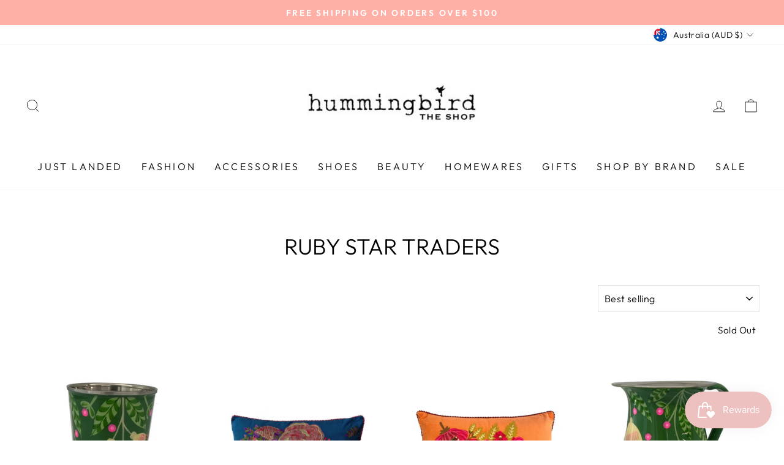

--- FILE ---
content_type: text/html; charset=utf-8
request_url: https://www.hummingbirdtheshop.com.au/collections/ruby-star-traders
body_size: 36063
content:
<!doctype html>
<html class="no-js" lang="en" dir="ltr">
<head>
  <script type="application/vnd.locksmith+json" data-locksmith>{"version":"v173","locked":false,"initialized":true,"scope":"collection","access_granted":true,"access_denied":false,"requires_customer":false,"manual_lock":false,"remote_lock":false,"has_timeout":false,"remote_rendered":null,"hide_resource":false,"hide_links_to_resource":false,"transparent":true,"locks":{"all":[],"opened":[]},"keys":[],"keys_signature":"78a39054f0f0fbd673bd5d2a8cce6feffdc50c0730dccf7be1572cae383e4041","state":{"template":"collection","theme":133762744535,"product":null,"collection":"ruby-star-traders","page":null,"blog":null,"article":null,"app":null},"now":1763012902,"path":"\/collections\/ruby-star-traders","locale_root_url":"\/","canonical_url":"https:\/\/www.hummingbirdtheshop.com.au\/collections\/ruby-star-traders","customer_id":null,"customer_id_signature":"78a39054f0f0fbd673bd5d2a8cce6feffdc50c0730dccf7be1572cae383e4041","cart":null}</script><script data-locksmith>!function(){var require=undefined,reqwest=function(){function succeed(e){var t=protocolRe.exec(e.url);return t=t&&t[1]||context.location.protocol,httpsRe.test(t)?twoHundo.test(e.request.status):!!e.request.response}function handleReadyState(e,t,n){return function(){return e._aborted?n(e.request):e._timedOut?n(e.request,"Request is aborted: timeout"):void(e.request&&4==e.request[readyState]&&(e.request.onreadystatechange=noop,succeed(e)?t(e.request):n(e.request)))}}function setHeaders(e,t){var n,s=t.headers||{};s.Accept=s.Accept||defaultHeaders.accept[t.type]||defaultHeaders.accept["*"];var r="undefined"!=typeof FormData&&t.data instanceof FormData;for(n in!t.crossOrigin&&!s[requestedWith]&&(s[requestedWith]=defaultHeaders.requestedWith),!s[contentType]&&!r&&(s[contentType]=t.contentType||defaultHeaders.contentType),s)s.hasOwnProperty(n)&&"setRequestHeader"in e&&e.setRequestHeader(n,s[n])}function setCredentials(e,t){"undefined"!=typeof t.withCredentials&&"undefined"!=typeof e.withCredentials&&(e.withCredentials=!!t.withCredentials)}function generalCallback(e){lastValue=e}function urlappend(e,t){return e+(/[?]/.test(e)?"&":"?")+t}function handleJsonp(e,t,n,s){var r=uniqid++,a=e.jsonpCallback||"callback",o=e.jsonpCallbackName||reqwest.getcallbackPrefix(r),i=new RegExp("((^|[?]|&)"+a+")=([^&]+)"),l=s.match(i),c=doc.createElement("script"),u=0,d=-1!==navigator.userAgent.indexOf("MSIE 10.0");return l?"?"===l[3]?s=s.replace(i,"$1="+o):o=l[3]:s=urlappend(s,a+"="+o),context[o]=generalCallback,c.type="text/javascript",c.src=s,c.async=!0,"undefined"!=typeof c.onreadystatechange&&!d&&(c.htmlFor=c.id="_reqwest_"+r),c.onload=c.onreadystatechange=function(){if(c[readyState]&&"complete"!==c[readyState]&&"loaded"!==c[readyState]||u)return!1;c.onload=c.onreadystatechange=null,c.onclick&&c.onclick(),t(lastValue),lastValue=undefined,head.removeChild(c),u=1},head.appendChild(c),{abort:function(){c.onload=c.onreadystatechange=null,n({},"Request is aborted: timeout",{}),lastValue=undefined,head.removeChild(c),u=1}}}function getRequest(e,t){var n,s=this.o,r=(s.method||"GET").toUpperCase(),a="string"==typeof s?s:s.url,o=!1!==s.processData&&s.data&&"string"!=typeof s.data?reqwest.toQueryString(s.data):s.data||null,i=!1;return("jsonp"==s.type||"GET"==r)&&o&&(a=urlappend(a,o),o=null),"jsonp"==s.type?handleJsonp(s,e,t,a):((n=s.xhr&&s.xhr(s)||xhr(s)).open(r,a,!1!==s.async),setHeaders(n,s),setCredentials(n,s),context[xDomainRequest]&&n instanceof context[xDomainRequest]?(n.onload=e,n.onerror=t,n.onprogress=function(){},i=!0):n.onreadystatechange=handleReadyState(this,e,t),s.before&&s.before(n),i?setTimeout(function(){n.send(o)},200):n.send(o),n)}function Reqwest(e,t){this.o=e,this.fn=t,init.apply(this,arguments)}function setType(e){return null===e?undefined:e.match("json")?"json":e.match("javascript")?"js":e.match("text")?"html":e.match("xml")?"xml":void 0}function init(o,fn){function complete(e){for(o.timeout&&clearTimeout(self.timeout),self.timeout=null;0<self._completeHandlers.length;)self._completeHandlers.shift()(e)}function success(resp){var type=o.type||resp&&setType(resp.getResponseHeader("Content-Type"));resp="jsonp"!==type?self.request:resp;var filteredResponse=globalSetupOptions.dataFilter(resp.responseText,type),r=filteredResponse;try{resp.responseText=r}catch(e){}if(r)switch(type){case"json":try{resp=context.JSON?context.JSON.parse(r):eval("("+r+")")}catch(err){return error(resp,"Could not parse JSON in response",err)}break;case"js":resp=eval(r);break;case"html":resp=r;break;case"xml":resp=resp.responseXML&&resp.responseXML.parseError&&resp.responseXML.parseError.errorCode&&resp.responseXML.parseError.reason?null:resp.responseXML}for(self._responseArgs.resp=resp,self._fulfilled=!0,fn(resp),self._successHandler(resp);0<self._fulfillmentHandlers.length;)resp=self._fulfillmentHandlers.shift()(resp);complete(resp)}function timedOut(){self._timedOut=!0,self.request.abort()}function error(e,t,n){for(e=self.request,self._responseArgs.resp=e,self._responseArgs.msg=t,self._responseArgs.t=n,self._erred=!0;0<self._errorHandlers.length;)self._errorHandlers.shift()(e,t,n);complete(e)}this.url="string"==typeof o?o:o.url,this.timeout=null,this._fulfilled=!1,this._successHandler=function(){},this._fulfillmentHandlers=[],this._errorHandlers=[],this._completeHandlers=[],this._erred=!1,this._responseArgs={};var self=this;fn=fn||function(){},o.timeout&&(this.timeout=setTimeout(function(){timedOut()},o.timeout)),o.success&&(this._successHandler=function(){o.success.apply(o,arguments)}),o.error&&this._errorHandlers.push(function(){o.error.apply(o,arguments)}),o.complete&&this._completeHandlers.push(function(){o.complete.apply(o,arguments)}),this.request=getRequest.call(this,success,error)}function reqwest(e,t){return new Reqwest(e,t)}function normalize(e){return e?e.replace(/\r?\n/g,"\r\n"):""}function serial(e,t){var n,s,r,a,o=e.name,i=e.tagName.toLowerCase(),l=function(e){e&&!e.disabled&&t(o,normalize(e.attributes.value&&e.attributes.value.specified?e.value:e.text))};if(!e.disabled&&o)switch(i){case"input":/reset|button|image|file/i.test(e.type)||(n=/checkbox/i.test(e.type),s=/radio/i.test(e.type),r=e.value,(!n&&!s||e.checked)&&t(o,normalize(n&&""===r?"on":r)));break;case"textarea":t(o,normalize(e.value));break;case"select":if("select-one"===e.type.toLowerCase())l(0<=e.selectedIndex?e.options[e.selectedIndex]:null);else for(a=0;e.length&&a<e.length;a++)e.options[a].selected&&l(e.options[a])}}function eachFormElement(){var e,t,a=this,n=function(e,t){var n,s,r;for(n=0;n<t.length;n++)for(r=e[byTag](t[n]),s=0;s<r.length;s++)serial(r[s],a)};for(t=0;t<arguments.length;t++)e=arguments[t],/input|select|textarea/i.test(e.tagName)&&serial(e,a),n(e,["input","select","textarea"])}function serializeQueryString(){return reqwest.toQueryString(reqwest.serializeArray.apply(null,arguments))}function serializeHash(){var n={};return eachFormElement.apply(function(e,t){e in n?(n[e]&&!isArray(n[e])&&(n[e]=[n[e]]),n[e].push(t)):n[e]=t},arguments),n}function buildParams(e,t,n,s){var r,a,o,i=/\[\]$/;if(isArray(t))for(a=0;t&&a<t.length;a++)o=t[a],n||i.test(e)?s(e,o):buildParams(e+"["+("object"==typeof o?a:"")+"]",o,n,s);else if(t&&"[object Object]"===t.toString())for(r in t)buildParams(e+"["+r+"]",t[r],n,s);else s(e,t)}var context=this,XHR2;if("window"in context)var doc=document,byTag="getElementsByTagName",head=doc[byTag]("head")[0];else try{XHR2=require("xhr2")}catch(ex){throw new Error("Peer dependency `xhr2` required! Please npm install xhr2")}var httpsRe=/^http/,protocolRe=/(^\w+):\/\//,twoHundo=/^(20\d|1223)$/,readyState="readyState",contentType="Content-Type",requestedWith="X-Requested-With",uniqid=0,callbackPrefix="reqwest_"+ +new Date,lastValue,xmlHttpRequest="XMLHttpRequest",xDomainRequest="XDomainRequest",noop=function(){},isArray="function"==typeof Array.isArray?Array.isArray:function(e){return e instanceof Array},defaultHeaders={contentType:"application/x-www-form-urlencoded",requestedWith:xmlHttpRequest,accept:{"*":"text/javascript, text/html, application/xml, text/xml, */*",xml:"application/xml, text/xml",html:"text/html",text:"text/plain",json:"application/json, text/javascript",js:"application/javascript, text/javascript"}},xhr=function(e){if(!0!==e.crossOrigin)return context[xmlHttpRequest]?new XMLHttpRequest:XHR2?new XHR2:new ActiveXObject("Microsoft.XMLHTTP");var t=context[xmlHttpRequest]?new XMLHttpRequest:null;if(t&&"withCredentials"in t)return t;if(context[xDomainRequest])return new XDomainRequest;throw new Error("Browser does not support cross-origin requests")},globalSetupOptions={dataFilter:function(e){return e}};return Reqwest.prototype={abort:function(){this._aborted=!0,this.request.abort()},retry:function(){init.call(this,this.o,this.fn)},then:function(e,t){return e=e||function(){},t=t||function(){},this._fulfilled?this._responseArgs.resp=e(this._responseArgs.resp):this._erred?t(this._responseArgs.resp,this._responseArgs.msg,this._responseArgs.t):(this._fulfillmentHandlers.push(e),this._errorHandlers.push(t)),this},always:function(e){return this._fulfilled||this._erred?e(this._responseArgs.resp):this._completeHandlers.push(e),this},fail:function(e){return this._erred?e(this._responseArgs.resp,this._responseArgs.msg,this._responseArgs.t):this._errorHandlers.push(e),this},"catch":function(e){return this.fail(e)}},reqwest.serializeArray=function(){var n=[];return eachFormElement.apply(function(e,t){n.push({name:e,value:t})},arguments),n},reqwest.serialize=function(){if(0===arguments.length)return"";var e,t=Array.prototype.slice.call(arguments,0);return(e=t.pop())&&e.nodeType&&t.push(e)&&(e=null),e&&(e=e.type),("map"==e?serializeHash:"array"==e?reqwest.serializeArray:serializeQueryString).apply(null,t)},reqwest.toQueryString=function(e,t){var n,s,r=t||!1,a=[],o=encodeURIComponent,i=function(e,t){t="function"==typeof t?t():null==t?"":t,a[a.length]=o(e)+"="+o(t)};if(isArray(e))for(s=0;e&&s<e.length;s++)i(e[s].name,e[s].value);else for(n in e)e.hasOwnProperty(n)&&buildParams(n,e[n],r,i);return a.join("&").replace(/%20/g,"+")},reqwest.getcallbackPrefix=function(){return callbackPrefix},reqwest.compat=function(e,t){return e&&(e.type&&(e.method=e.type)&&delete e.type,e.dataType&&(e.type=e.dataType),e.jsonpCallback&&(e.jsonpCallbackName=e.jsonpCallback)&&delete e.jsonpCallback,e.jsonp&&(e.jsonpCallback=e.jsonp)),new Reqwest(e,t)},reqwest.ajaxSetup=function(e){for(var t in e=e||{})globalSetupOptions[t]=e[t]},reqwest}();
/*!
  * Reqwest! A general purpose XHR connection manager
  * license MIT (c) Dustin Diaz 2015
  * https://github.com/ded/reqwest
  */!function(){var o=window.Locksmith={},e=document.querySelector('script[type="application/vnd.locksmith+json"]'),n=e&&e.innerHTML;if(o.state={},o.util={},o.loading=!1,n)try{o.state=JSON.parse(n)}catch(u){}if(document.addEventListener&&document.querySelector){var s,r,a,t=[76,79,67,75,83,77,73,84,72,49,49],i=function(){r=t.slice(0)},l="style",c=function(e){e&&27!==e.keyCode&&"click"!==e.type||(document.removeEventListener("keydown",c),document.removeEventListener("click",c),s&&document.body.removeChild(s),s=null)};i(),document.addEventListener("keyup",function(e){if(e.keyCode===r[0]){if(clearTimeout(a),r.shift(),0<r.length)return void(a=setTimeout(i,1e3));i(),c(),(s=document.createElement("div"))[l].width="50%",s[l].maxWidth="1000px",s[l].height="85%",s[l].border="1px rgba(0, 0, 0, 0.2) solid",s[l].background="rgba(255, 255, 255, 0.99)",s[l].borderRadius="4px",s[l].position="fixed",s[l].top="50%",s[l].left="50%",s[l].transform="translateY(-50%) translateX(-50%)",s[l].boxShadow="0 2px 5px rgba(0, 0, 0, 0.3), 0 0 100vh 100vw rgba(0, 0, 0, 0.5)",s[l].zIndex="2147483645";var t=document.createElement("textarea");t.value=JSON.stringify(JSON.parse(n),null,2),t[l].border="none",t[l].display="block",t[l].boxSizing="border-box",t[l].width="100%",t[l].height="100%",t[l].background="transparent",t[l].padding="22px",t[l].fontFamily="monospace",t[l].fontSize="14px",t[l].color="#333",t[l].resize="none",t[l].outline="none",t.readOnly=!0,s.appendChild(t),document.body.appendChild(s),t.addEventListener("click",function(e){e.stopImmediatePropagation()}),t.select(),document.addEventListener("keydown",c),document.addEventListener("click",c)}})}o.isEmbedded=-1!==window.location.search.indexOf("_ab=0&_fd=0&_sc=1"),o.path=o.state.path||window.location.pathname,o.basePath=o.state.locale_root_url.concat("/apps/locksmith").replace(/^\/\//,"/"),o.reloading=!1,o.util.console=window.console||{log:function(){},error:function(){}},o.util.makeUrl=function(e,t){var n,s=o.basePath+e,r=[],a=o.cache();for(n in a)r.push(n+"="+encodeURIComponent(a[n]));for(n in t)r.push(n+"="+encodeURIComponent(t[n]));return o.state.customer_id&&(r.push("customer_id="+encodeURIComponent(o.state.customer_id)),r.push("customer_id_signature="+encodeURIComponent(o.state.customer_id_signature))),s+=(-1===s.indexOf("?")?"?":"&")+r.join("&")},o._initializeCallbacks=[],o.on=function(e,t){if("initialize"!==e)throw'Locksmith.on() currently only supports the "initialize" event';o._initializeCallbacks.push(t)},o.initializeSession=function(e){if(!o.isEmbedded){var t=!1,n=!0,s=!0;(e=e||{}).silent&&(s=n=!(t=!0)),o.ping({silent:t,spinner:n,reload:s,callback:function(){o._initializeCallbacks.forEach(function(e){e()})}})}},o.cache=function(e){var t={};try{var n=function r(e){return(document.cookie.match("(^|; )"+e+"=([^;]*)")||0)[2]};t=JSON.parse(decodeURIComponent(n("locksmith-params")||"{}"))}catch(u){}if(e){for(var s in e)t[s]=e[s];document.cookie="locksmith-params=; expires=Thu, 01 Jan 1970 00:00:00 GMT; path=/",document.cookie="locksmith-params="+encodeURIComponent(JSON.stringify(t))+"; path=/"}return t},o.cache.cart=o.state.cart,o.cache.cartLastSaved=null,o.params=o.cache(),o.util.reload=function(){o.reloading=!0;try{window.location.href=window.location.href.replace(/#.*/,"")}catch(u){o.util.console.error("Preferred reload method failed",u),window.location.reload()}},o.cache.saveCart=function(e){if(!o.cache.cart||o.cache.cart===o.cache.cartLastSaved)return e?e():null;var t=o.cache.cartLastSaved;o.cache.cartLastSaved=o.cache.cart,reqwest({url:"/cart/update.json",method:"post",type:"json",data:{attributes:{locksmith:o.cache.cart}},complete:e,error:function(e){if(o.cache.cartLastSaved=t,!o.reloading)throw e}})},o.util.spinnerHTML='<style>body{background:#FFF}@keyframes spin{from{transform:rotate(0deg)}to{transform:rotate(360deg)}}#loading{display:flex;width:100%;height:50vh;color:#777;align-items:center;justify-content:center}#loading .spinner{display:block;animation:spin 600ms linear infinite;position:relative;width:50px;height:50px}#loading .spinner-ring{stroke:currentColor;stroke-dasharray:100%;stroke-width:2px;stroke-linecap:round;fill:none}</style><div id="loading"><div class="spinner"><svg width="100%" height="100%"><svg preserveAspectRatio="xMinYMin"><circle class="spinner-ring" cx="50%" cy="50%" r="45%"></circle></svg></svg></div></div>',o.util.clobberBody=function(e){document.body.innerHTML=e},o.util.clobberDocument=function(e){e.responseText&&(e=e.responseText),document.documentElement&&document.removeChild(document.documentElement);var t=document.open("text/html","replace");t.writeln(e),t.close(),setTimeout(function(){var e=t.querySelector("[autofocus]");e&&e.focus()},100)},o.util.serializeForm=function(e){if(e&&"FORM"===e.nodeName){var t,n,s={};for(t=e.elements.length-1;0<=t;t-=1)if(""!==e.elements[t].name)switch(e.elements[t].nodeName){case"INPUT":switch(e.elements[t].type){default:case"text":case"hidden":case"password":case"button":case"reset":case"submit":s[e.elements[t].name]=e.elements[t].value;break;case"checkbox":case"radio":e.elements[t].checked&&(s[e.elements[t].name]=e.elements[t].value);break;case"file":}break;case"TEXTAREA":s[e.elements[t].name]=e.elements[t].value;break;case"SELECT":switch(e.elements[t].type){case"select-one":s[e.elements[t].name]=e.elements[t].value;break;case"select-multiple":for(n=e.elements[t].options.length-1;0<=n;n-=1)e.elements[t].options[n].selected&&(s[e.elements[t].name]=e.elements[t].options[n].value)}break;case"BUTTON":switch(e.elements[t].type){case"reset":case"submit":case"button":s[e.elements[t].name]=e.elements[t].value}}return s}},o.util.on=function(e,a,o,t){t=t||document;var i="locksmith-"+e+a,n=function(e){var t=e.target,n=e.target.parentElement,s=t.className.baseVal||t.className||"",r=n.className.baseVal||n.className||"";("string"==typeof s&&-1!==s.split(/\s+/).indexOf(a)||"string"==typeof r&&-1!==r.split(/\s+/).indexOf(a))&&!e[i]&&(e[i]=!0,o(e))};t.attachEvent?t.attachEvent(e,n):t.addEventListener(e,n,!1)},o.util.enableActions=function(e){o.util.on("click","locksmith-action",function(e){e.preventDefault();var t=e.target;t.dataset.confirmWith&&!confirm(t.dataset.confirmWith)||(t.disabled=!0,t.innerText=t.dataset.disableWith,o.post("/action",t.dataset.locksmithParams,{spinner:!1,type:"text",success:function(e){(e=JSON.parse(e.responseText)).message&&alert(e.message),o.util.reload()}}))},e)},o.util.inject=function(e,t){var n=["data","locksmith","append"];if(-1!==t.indexOf(n.join("-"))){var s=document.createElement("div");s.innerHTML=t,e.appendChild(s)}else e.innerHTML=t;var r,a,o=e.querySelectorAll("script");for(a=0;a<o.length;++a){r=o[a];var i=document.createElement("script");if(r.type&&(i.type=r.type),r.src)i.src=r.src;else{var l=document.createTextNode(r.innerHTML);i.appendChild(l)}e.appendChild(i)}var c=e.querySelector("[autofocus]");c&&c.focus()},o.post=function(e,t,n){!1!==(n=n||{}).spinner&&o.util.clobberBody(o.util.spinnerHTML);var s={};n.container===document?(s.layout=1,n.success=function(e){document.getElementById(n.container);o.util.clobberDocument(e)}):n.container&&(s.layout=0,n.success=function(e){var t=document.getElementById(n.container);o.util.inject(t,e),t.id===t.firstChild.id&&t.parentElement.replaceChild(t.firstChild,t)}),n.form_type&&(t.form_type=n.form_type),o.loading=!0;var r=o.util.makeUrl(e,s);reqwest({url:r,method:"post",type:n.type||"html",data:t,complete:function(){o.loading=!1},error:function(e){if(!o.reloading)if("dashboard.weglot.com"!==window.location.host){if(!n.silent)throw alert("Something went wrong! Please refresh and try again."),e;console.error(e)}else console.error(e)},success:n.success||o.util.clobberDocument})},o.postResource=function(e,t){e.path=o.path,e.search=window.location.search,e.state=o.state,e.passcode&&(e.passcode=e.passcode.trim()),e.email&&(e.email=e.email.trim()),e.state.cart=o.cache.cart,e.locksmith_json=o.jsonTag,e.locksmith_json_signature=o.jsonTagSignature,o.post("/resource",e,t)},o.ping=function(e){if(!o.isEmbedded){e=e||{};var t=function(){e.reload?o.util.reload():"function"==typeof e.callback&&e.callback()};o.post("/ping",{path:o.path,search:window.location.search,state:o.state},{spinner:!!e.spinner,silent:"undefined"==typeof e.silent||e.silent,type:"text",success:function(e){(e=JSON.parse(e.responseText)).messages&&0<e.messages.length&&o.showMessages(e.messages),e.cart&&o.cache.cart!==e.cart?(o.cache.cart=e.cart,o.cache.saveCart(function(){t(),e.cart&&e.cart.match(/^.+:/)&&o.util.reload()})):t()}})}},o.timeoutMonitor=function(){var e=o.cache.cart;o.ping({callback:function(){e!==o.cache.cart||setTimeout(function(){o.timeoutMonitor()},6e4)}})},o.showMessages=function(e){var t=document.createElement("div");t.style.position="fixed",t.style.left=0,t.style.right=0,t.style.bottom="-50px",t.style.opacity=0,t.style.background="#191919",t.style.color="#ddd",t.style.transition="bottom 0.2s, opacity 0.2s",t.style.zIndex=999999,t.innerHTML="        <style>          .locksmith-ab .locksmith-b { display: none; }          .locksmith-ab.toggled .locksmith-b { display: flex; }          .locksmith-ab.toggled .locksmith-a { display: none; }          .locksmith-flex { display: flex; flex-wrap: wrap; justify-content: space-between; align-items: center; padding: 10px 20px; }          .locksmith-message + .locksmith-message { border-top: 1px #555 solid; }          .locksmith-message a { color: inherit; font-weight: bold; }          .locksmith-message a:hover { color: inherit; opacity: 0.8; }          a.locksmith-ab-toggle { font-weight: inherit; text-decoration: underline; }          .locksmith-text { flex-grow: 1; }          .locksmith-cta { flex-grow: 0; text-align: right; }          .locksmith-cta button { transform: scale(0.8); transform-origin: left; }          .locksmith-cta > * { display: block; }          .locksmith-cta > * + * { margin-top: 10px; }          .locksmith-message a.locksmith-close { flex-grow: 0; text-decoration: none; margin-left: 15px; font-size: 30px; font-family: monospace; display: block; padding: 2px 10px; }                    @media screen and (max-width: 600px) {            .locksmith-wide-only { display: none !important; }            .locksmith-flex { padding: 0 15px; }            .locksmith-flex > * { margin-top: 5px; margin-bottom: 5px; }            .locksmith-cta { text-align: left; }          }                    @media screen and (min-width: 601px) {            .locksmith-narrow-only { display: none !important; }          }        </style>      "+e.map(function(e){return'<div class="locksmith-message">'+e+"</div>"}).join(""),document.body.appendChild(t),document.body.style.position="relative",document.body.parentElement.style.paddingBottom=t.offsetHeight+"px",setTimeout(function(){t.style.bottom=0,t.style.opacity=1},50),o.util.on("click","locksmith-ab-toggle",function(e){e.preventDefault();for(var t=e.target.parentElement;-1===t.className.split(" ").indexOf("locksmith-ab");)t=t.parentElement;-1!==t.className.split(" ").indexOf("toggled")?t.className=t.className.replace("toggled",""):t.className=t.className+" toggled"}),o.util.enableActions(t)}}()}();</script>
      <script data-locksmith>Locksmith.cache.cart=null</script>


  <script data-locksmith>Locksmith.jsonTag="\u003cscript type=\"application\/vnd.locksmith+json\" data-locksmith\u003e{\"version\":\"v173\",\"locked\":false,\"initialized\":true,\"scope\":\"collection\",\"access_granted\":true,\"access_denied\":false,\"requires_customer\":false,\"manual_lock\":false,\"remote_lock\":false,\"has_timeout\":false,\"remote_rendered\":null,\"hide_resource\":false,\"hide_links_to_resource\":false,\"transparent\":true,\"locks\":{\"all\":[],\"opened\":[]},\"keys\":[],\"keys_signature\":\"78a39054f0f0fbd673bd5d2a8cce6feffdc50c0730dccf7be1572cae383e4041\",\"state\":{\"template\":\"collection\",\"theme\":133762744535,\"product\":null,\"collection\":\"ruby-star-traders\",\"page\":null,\"blog\":null,\"article\":null,\"app\":null},\"now\":1763012902,\"path\":\"\\\/collections\\\/ruby-star-traders\",\"locale_root_url\":\"\\\/\",\"canonical_url\":\"https:\\\/\\\/www.hummingbirdtheshop.com.au\\\/collections\\\/ruby-star-traders\",\"customer_id\":null,\"customer_id_signature\":\"78a39054f0f0fbd673bd5d2a8cce6feffdc50c0730dccf7be1572cae383e4041\",\"cart\":null}\u003c\/script\u003e";Locksmith.jsonTagSignature="c1f355cf09a8e5bc1e1313c6d9b385bcad962b9a6655f1c738682565adf7311a"</script>
  <meta charset="utf-8">
  <meta http-equiv="X-UA-Compatible" content="IE=edge,chrome=1">
  <meta name="viewport" content="width=device-width,initial-scale=1">
  <meta name="theme-color" content="#000000">
  <link rel="canonical" href="https://www.hummingbirdtheshop.com.au/collections/ruby-star-traders">
  <link rel="preconnect" href="https://cdn.shopify.com">
  <link rel="preconnect" href="https://fonts.shopifycdn.com">
  <link rel="dns-prefetch" href="https://productreviews.shopifycdn.com">
  <link rel="dns-prefetch" href="https://ajax.googleapis.com">
  <link rel="dns-prefetch" href="https://maps.googleapis.com">
  <link rel="dns-prefetch" href="https://maps.gstatic.com"><link rel="shortcut icon" href="//www.hummingbirdtheshop.com.au/cdn/shop/files/bird_32x32.png?v=1657012747" type="image/png" /><title>RUBY STAR TRADERS
&ndash; Hummingbird The Shop
</title>
<meta property="og:site_name" content="Hummingbird The Shop">
  <meta property="og:url" content="https://www.hummingbirdtheshop.com.au/collections/ruby-star-traders"><meta property="og:title" content="RUBY STAR TRADERS">
<meta property="og:type" content="website">
<meta property="og:description" content="Fabulous and unique women's wear, shoes and accessories.  Buy online or visit us in store located in Brisbane, Australia.">
<meta name="twitter:site" content="@">
  <meta name="twitter:card" content="summary_large_image"><meta name="twitter:title" content="RUBY STAR TRADERS">
<meta name="twitter:description" content="Fabulous and unique women's wear, shoes and accessories.  Buy online or visit us in store located in Brisbane, Australia.">
<style data-shopify>@font-face {
  font-family: Outfit;
  font-weight: 300;
  font-style: normal;
  font-display: swap;
  src: url("//www.hummingbirdtheshop.com.au/cdn/fonts/outfit/outfit_n3.8c97ae4c4fac7c2ea467a6dc784857f4de7e0e37.woff2") format("woff2"),
       url("//www.hummingbirdtheshop.com.au/cdn/fonts/outfit/outfit_n3.b50a189ccde91f9bceee88f207c18c09f0b62a7b.woff") format("woff");
}

  @font-face {
  font-family: Outfit;
  font-weight: 300;
  font-style: normal;
  font-display: swap;
  src: url("//www.hummingbirdtheshop.com.au/cdn/fonts/outfit/outfit_n3.8c97ae4c4fac7c2ea467a6dc784857f4de7e0e37.woff2") format("woff2"),
       url("//www.hummingbirdtheshop.com.au/cdn/fonts/outfit/outfit_n3.b50a189ccde91f9bceee88f207c18c09f0b62a7b.woff") format("woff");
}


  @font-face {
  font-family: Outfit;
  font-weight: 600;
  font-style: normal;
  font-display: swap;
  src: url("//www.hummingbirdtheshop.com.au/cdn/fonts/outfit/outfit_n6.dfcbaa80187851df2e8384061616a8eaa1702fdc.woff2") format("woff2"),
       url("//www.hummingbirdtheshop.com.au/cdn/fonts/outfit/outfit_n6.88384e9fc3e36038624caccb938f24ea8008a91d.woff") format("woff");
}

  
  
</style><link href="//www.hummingbirdtheshop.com.au/cdn/shop/t/15/assets/theme.css?v=152013949044748099451705037610" rel="stylesheet" type="text/css" media="all" />
<style data-shopify>:root {
    --typeHeaderPrimary: Outfit;
    --typeHeaderFallback: sans-serif;
    --typeHeaderSize: 36px;
    --typeHeaderWeight: 300;
    --typeHeaderLineHeight: 1;
    --typeHeaderSpacing: 0.0em;

    --typeBasePrimary:Outfit;
    --typeBaseFallback:sans-serif;
    --typeBaseSize: 18px;
    --typeBaseWeight: 300;
    --typeBaseSpacing: 0.025em;
    --typeBaseLineHeight: 1.4;

    --typeCollectionTitle: 20px;

    --iconWeight: 2px;
    --iconLinecaps: miter;

    
      --buttonRadius: 0px;
    

    --colorGridOverlayOpacity: 0.1;
  }

  .placeholder-content {
    background-image: linear-gradient(100deg, #ffffff 40%, #f7f7f7 63%, #ffffff 79%);
  }</style><script>
    document.documentElement.className = document.documentElement.className.replace('no-js', 'js');

    window.theme = window.theme || {};
    theme.routes = {
      home: "/",
      cart: "/cart.js",
      cartPage: "/cart",
      cartAdd: "/cart/add.js",
      cartChange: "/cart/change.js",
      search: "/search"
    };
    theme.strings = {
      soldOut: "Sold Out",
      unavailable: "Unavailable",
      inStockLabel: "In stock, ready to ship",
      stockLabel: "Low stock - [count] items left",
      willNotShipUntil: "Ready to ship [date]",
      willBeInStockAfter: "Back in stock [date]",
      waitingForStock: "Inventory on the way",
      savePrice: "Save [saved_amount]",
      cartEmpty: "Your cart is currently empty.",
      cartTermsConfirmation: "You must agree with the terms and conditions of sales to check out",
      searchCollections: "Collections:",
      searchPages: "Pages:",
      searchArticles: "Articles:"
    };
    theme.settings = {
      dynamicVariantsEnable: true,
      cartType: "drawer",
      isCustomerTemplate: false,
      moneyFormat: "${{amount}}",
      saveType: "dollar",
      productImageSize: "natural",
      productImageCover: false,
      predictiveSearch: true,
      predictiveSearchType: "product,article,page,collection",
      quickView: false,
      themeName: 'Impulse',
      themeVersion: "6.0.1"
    };
  </script>

  <script>window.performance && window.performance.mark && window.performance.mark('shopify.content_for_header.start');</script><meta name="google-site-verification" content="WcdZnwqXXb_ZSiXM3hfJ_GQIaY8E_L6XmTqpmCmoG8A">
<meta id="shopify-digital-wallet" name="shopify-digital-wallet" content="/12243846/digital_wallets/dialog">
<meta name="shopify-checkout-api-token" content="2e9f44090392c8d57130162dc69a5cbe">
<link rel="alternate" type="application/atom+xml" title="Feed" href="/collections/ruby-star-traders.atom" />
<link rel="alternate" type="application/json+oembed" href="https://www.hummingbirdtheshop.com.au/collections/ruby-star-traders.oembed">
<script async="async" src="/checkouts/internal/preloads.js?locale=en-AU"></script>
<link rel="preconnect" href="https://shop.app" crossorigin="anonymous">
<script async="async" src="https://shop.app/checkouts/internal/preloads.js?locale=en-AU&shop_id=12243846" crossorigin="anonymous"></script>
<script id="shopify-features" type="application/json">{"accessToken":"2e9f44090392c8d57130162dc69a5cbe","betas":["rich-media-storefront-analytics"],"domain":"www.hummingbirdtheshop.com.au","predictiveSearch":true,"shopId":12243846,"locale":"en"}</script>
<script>var Shopify = Shopify || {};
Shopify.shop = "hummingbirdtheshop.myshopify.com";
Shopify.locale = "en";
Shopify.currency = {"active":"AUD","rate":"1.0"};
Shopify.country = "AU";
Shopify.theme = {"name":"Impulse","id":133762744535,"schema_name":"Impulse","schema_version":"6.0.1","theme_store_id":857,"role":"main"};
Shopify.theme.handle = "null";
Shopify.theme.style = {"id":null,"handle":null};
Shopify.cdnHost = "www.hummingbirdtheshop.com.au/cdn";
Shopify.routes = Shopify.routes || {};
Shopify.routes.root = "/";</script>
<script type="module">!function(o){(o.Shopify=o.Shopify||{}).modules=!0}(window);</script>
<script>!function(o){function n(){var o=[];function n(){o.push(Array.prototype.slice.apply(arguments))}return n.q=o,n}var t=o.Shopify=o.Shopify||{};t.loadFeatures=n(),t.autoloadFeatures=n()}(window);</script>
<script>
  window.ShopifyPay = window.ShopifyPay || {};
  window.ShopifyPay.apiHost = "shop.app\/pay";
  window.ShopifyPay.redirectState = null;
</script>
<script id="shop-js-analytics" type="application/json">{"pageType":"collection"}</script>
<script defer="defer" async type="module" src="//www.hummingbirdtheshop.com.au/cdn/shopifycloud/shop-js/modules/v2/client.init-shop-cart-sync_COMZFrEa.en.esm.js"></script>
<script defer="defer" async type="module" src="//www.hummingbirdtheshop.com.au/cdn/shopifycloud/shop-js/modules/v2/chunk.common_CdXrxk3f.esm.js"></script>
<script type="module">
  await import("//www.hummingbirdtheshop.com.au/cdn/shopifycloud/shop-js/modules/v2/client.init-shop-cart-sync_COMZFrEa.en.esm.js");
await import("//www.hummingbirdtheshop.com.au/cdn/shopifycloud/shop-js/modules/v2/chunk.common_CdXrxk3f.esm.js");

  window.Shopify.SignInWithShop?.initShopCartSync?.({"fedCMEnabled":true,"windoidEnabled":true});

</script>
<script>
  window.Shopify = window.Shopify || {};
  if (!window.Shopify.featureAssets) window.Shopify.featureAssets = {};
  window.Shopify.featureAssets['shop-js'] = {"shop-cart-sync":["modules/v2/client.shop-cart-sync_CRSPkpKa.en.esm.js","modules/v2/chunk.common_CdXrxk3f.esm.js"],"init-fed-cm":["modules/v2/client.init-fed-cm_DO1JVZ96.en.esm.js","modules/v2/chunk.common_CdXrxk3f.esm.js"],"init-windoid":["modules/v2/client.init-windoid_hXardXh0.en.esm.js","modules/v2/chunk.common_CdXrxk3f.esm.js"],"init-shop-email-lookup-coordinator":["modules/v2/client.init-shop-email-lookup-coordinator_jpxQlUsx.en.esm.js","modules/v2/chunk.common_CdXrxk3f.esm.js"],"shop-toast-manager":["modules/v2/client.shop-toast-manager_C-K0q6-t.en.esm.js","modules/v2/chunk.common_CdXrxk3f.esm.js"],"shop-button":["modules/v2/client.shop-button_B6dBoDg5.en.esm.js","modules/v2/chunk.common_CdXrxk3f.esm.js"],"shop-login-button":["modules/v2/client.shop-login-button_BHRMsoBb.en.esm.js","modules/v2/chunk.common_CdXrxk3f.esm.js","modules/v2/chunk.modal_C89cmTvN.esm.js"],"shop-cash-offers":["modules/v2/client.shop-cash-offers_p6Pw3nax.en.esm.js","modules/v2/chunk.common_CdXrxk3f.esm.js","modules/v2/chunk.modal_C89cmTvN.esm.js"],"avatar":["modules/v2/client.avatar_BTnouDA3.en.esm.js"],"init-shop-cart-sync":["modules/v2/client.init-shop-cart-sync_COMZFrEa.en.esm.js","modules/v2/chunk.common_CdXrxk3f.esm.js"],"init-shop-for-new-customer-accounts":["modules/v2/client.init-shop-for-new-customer-accounts_BNQiNx4m.en.esm.js","modules/v2/client.shop-login-button_BHRMsoBb.en.esm.js","modules/v2/chunk.common_CdXrxk3f.esm.js","modules/v2/chunk.modal_C89cmTvN.esm.js"],"pay-button":["modules/v2/client.pay-button_CRuQ9trT.en.esm.js","modules/v2/chunk.common_CdXrxk3f.esm.js"],"init-customer-accounts-sign-up":["modules/v2/client.init-customer-accounts-sign-up_Q1yheB3t.en.esm.js","modules/v2/client.shop-login-button_BHRMsoBb.en.esm.js","modules/v2/chunk.common_CdXrxk3f.esm.js","modules/v2/chunk.modal_C89cmTvN.esm.js"],"checkout-modal":["modules/v2/client.checkout-modal_DtXVhFgQ.en.esm.js","modules/v2/chunk.common_CdXrxk3f.esm.js","modules/v2/chunk.modal_C89cmTvN.esm.js"],"init-customer-accounts":["modules/v2/client.init-customer-accounts_B5rMd0lj.en.esm.js","modules/v2/client.shop-login-button_BHRMsoBb.en.esm.js","modules/v2/chunk.common_CdXrxk3f.esm.js","modules/v2/chunk.modal_C89cmTvN.esm.js"],"lead-capture":["modules/v2/client.lead-capture_CmGCXBh3.en.esm.js","modules/v2/chunk.common_CdXrxk3f.esm.js","modules/v2/chunk.modal_C89cmTvN.esm.js"],"shop-follow-button":["modules/v2/client.shop-follow-button_CV5C02lv.en.esm.js","modules/v2/chunk.common_CdXrxk3f.esm.js","modules/v2/chunk.modal_C89cmTvN.esm.js"],"shop-login":["modules/v2/client.shop-login_Bz_Zm_XZ.en.esm.js","modules/v2/chunk.common_CdXrxk3f.esm.js","modules/v2/chunk.modal_C89cmTvN.esm.js"],"payment-terms":["modules/v2/client.payment-terms_D7XnU2ez.en.esm.js","modules/v2/chunk.common_CdXrxk3f.esm.js","modules/v2/chunk.modal_C89cmTvN.esm.js"]};
</script>
<script>(function() {
  var isLoaded = false;
  function asyncLoad() {
    if (isLoaded) return;
    isLoaded = true;
    var urls = ["https:\/\/cdn.shopify.com\/s\/files\/1\/1224\/3846\/t\/2\/assets\/ets_instagram_shopping_slider_init.js?shop=hummingbirdtheshop.myshopify.com","https:\/\/js.smile.io\/v1\/smile-shopify.js?shop=hummingbirdtheshop.myshopify.com","https:\/\/chimpstatic.com\/mcjs-connected\/js\/users\/27a493baa654ca04f8caeb570\/bced0342275119f3ed071ca08.js?shop=hummingbirdtheshop.myshopify.com","https:\/\/storage.nfcube.com\/instafeed-77b31e50bbc9f20ae1fa35a0a962175b.js?shop=hummingbirdtheshop.myshopify.com"];
    for (var i = 0; i < urls.length; i++) {
      var s = document.createElement('script');
      s.type = 'text/javascript';
      s.async = true;
      s.src = urls[i];
      var x = document.getElementsByTagName('script')[0];
      x.parentNode.insertBefore(s, x);
    }
  };
  if(window.attachEvent) {
    window.attachEvent('onload', asyncLoad);
  } else {
    window.addEventListener('load', asyncLoad, false);
  }
})();</script>
<script id="__st">var __st={"a":12243846,"offset":36000,"reqid":"11cbf990-d5fb-4b0d-ac41-6c781a8d6a82-1763012902","pageurl":"www.hummingbirdtheshop.com.au\/collections\/ruby-star-traders","u":"d1bdb7be620c","p":"collection","rtyp":"collection","rid":411877900503};</script>
<script>window.ShopifyPaypalV4VisibilityTracking = true;</script>
<script id="captcha-bootstrap">!function(){'use strict';const t='contact',e='account',n='new_comment',o=[[t,t],['blogs',n],['comments',n],[t,'customer']],c=[[e,'customer_login'],[e,'guest_login'],[e,'recover_customer_password'],[e,'create_customer']],r=t=>t.map((([t,e])=>`form[action*='/${t}']:not([data-nocaptcha='true']) input[name='form_type'][value='${e}']`)).join(','),a=t=>()=>t?[...document.querySelectorAll(t)].map((t=>t.form)):[];function s(){const t=[...o],e=r(t);return a(e)}const i='password',u='form_key',d=['recaptcha-v3-token','g-recaptcha-response','h-captcha-response',i],f=()=>{try{return window.sessionStorage}catch{return}},m='__shopify_v',_=t=>t.elements[u];function p(t,e,n=!1){try{const o=window.sessionStorage,c=JSON.parse(o.getItem(e)),{data:r}=function(t){const{data:e,action:n}=t;return t[m]||n?{data:e,action:n}:{data:t,action:n}}(c);for(const[e,n]of Object.entries(r))t.elements[e]&&(t.elements[e].value=n);n&&o.removeItem(e)}catch(o){console.error('form repopulation failed',{error:o})}}const l='form_type',E='cptcha';function T(t){t.dataset[E]=!0}const w=window,h=w.document,L='Shopify',v='ce_forms',y='captcha';let A=!1;((t,e)=>{const n=(g='f06e6c50-85a8-45c8-87d0-21a2b65856fe',I='https://cdn.shopify.com/shopifycloud/storefront-forms-hcaptcha/ce_storefront_forms_captcha_hcaptcha.v1.5.2.iife.js',D={infoText:'Protected by hCaptcha',privacyText:'Privacy',termsText:'Terms'},(t,e,n)=>{const o=w[L][v],c=o.bindForm;if(c)return c(t,g,e,D).then(n);var r;o.q.push([[t,g,e,D],n]),r=I,A||(h.body.append(Object.assign(h.createElement('script'),{id:'captcha-provider',async:!0,src:r})),A=!0)});var g,I,D;w[L]=w[L]||{},w[L][v]=w[L][v]||{},w[L][v].q=[],w[L][y]=w[L][y]||{},w[L][y].protect=function(t,e){n(t,void 0,e),T(t)},Object.freeze(w[L][y]),function(t,e,n,w,h,L){const[v,y,A,g]=function(t,e,n){const i=e?o:[],u=t?c:[],d=[...i,...u],f=r(d),m=r(i),_=r(d.filter((([t,e])=>n.includes(e))));return[a(f),a(m),a(_),s()]}(w,h,L),I=t=>{const e=t.target;return e instanceof HTMLFormElement?e:e&&e.form},D=t=>v().includes(t);t.addEventListener('submit',(t=>{const e=I(t);if(!e)return;const n=D(e)&&!e.dataset.hcaptchaBound&&!e.dataset.recaptchaBound,o=_(e),c=g().includes(e)&&(!o||!o.value);(n||c)&&t.preventDefault(),c&&!n&&(function(t){try{if(!f())return;!function(t){const e=f();if(!e)return;const n=_(t);if(!n)return;const o=n.value;o&&e.removeItem(o)}(t);const e=Array.from(Array(32),(()=>Math.random().toString(36)[2])).join('');!function(t,e){_(t)||t.append(Object.assign(document.createElement('input'),{type:'hidden',name:u})),t.elements[u].value=e}(t,e),function(t,e){const n=f();if(!n)return;const o=[...t.querySelectorAll(`input[type='${i}']`)].map((({name:t})=>t)),c=[...d,...o],r={};for(const[a,s]of new FormData(t).entries())c.includes(a)||(r[a]=s);n.setItem(e,JSON.stringify({[m]:1,action:t.action,data:r}))}(t,e)}catch(e){console.error('failed to persist form',e)}}(e),e.submit())}));const S=(t,e)=>{t&&!t.dataset[E]&&(n(t,e.some((e=>e===t))),T(t))};for(const o of['focusin','change'])t.addEventListener(o,(t=>{const e=I(t);D(e)&&S(e,y())}));const B=e.get('form_key'),M=e.get(l),P=B&&M;t.addEventListener('DOMContentLoaded',(()=>{const t=y();if(P)for(const e of t)e.elements[l].value===M&&p(e,B);[...new Set([...A(),...v().filter((t=>'true'===t.dataset.shopifyCaptcha))])].forEach((e=>S(e,t)))}))}(h,new URLSearchParams(w.location.search),n,t,e,['guest_login'])})(!0,!0)}();</script>
<script integrity="sha256-52AcMU7V7pcBOXWImdc/TAGTFKeNjmkeM1Pvks/DTgc=" data-source-attribution="shopify.loadfeatures" defer="defer" src="//www.hummingbirdtheshop.com.au/cdn/shopifycloud/storefront/assets/storefront/load_feature-81c60534.js" crossorigin="anonymous"></script>
<script crossorigin="anonymous" defer="defer" src="//www.hummingbirdtheshop.com.au/cdn/shopifycloud/storefront/assets/shopify_pay/storefront-65b4c6d7.js?v=20250812"></script>
<script data-source-attribution="shopify.dynamic_checkout.dynamic.init">var Shopify=Shopify||{};Shopify.PaymentButton=Shopify.PaymentButton||{isStorefrontPortableWallets:!0,init:function(){window.Shopify.PaymentButton.init=function(){};var t=document.createElement("script");t.src="https://www.hummingbirdtheshop.com.au/cdn/shopifycloud/portable-wallets/latest/portable-wallets.en.js",t.type="module",document.head.appendChild(t)}};
</script>
<script data-source-attribution="shopify.dynamic_checkout.buyer_consent">
  function portableWalletsHideBuyerConsent(e){var t=document.getElementById("shopify-buyer-consent"),n=document.getElementById("shopify-subscription-policy-button");t&&n&&(t.classList.add("hidden"),t.setAttribute("aria-hidden","true"),n.removeEventListener("click",e))}function portableWalletsShowBuyerConsent(e){var t=document.getElementById("shopify-buyer-consent"),n=document.getElementById("shopify-subscription-policy-button");t&&n&&(t.classList.remove("hidden"),t.removeAttribute("aria-hidden"),n.addEventListener("click",e))}window.Shopify?.PaymentButton&&(window.Shopify.PaymentButton.hideBuyerConsent=portableWalletsHideBuyerConsent,window.Shopify.PaymentButton.showBuyerConsent=portableWalletsShowBuyerConsent);
</script>
<script data-source-attribution="shopify.dynamic_checkout.cart.bootstrap">document.addEventListener("DOMContentLoaded",(function(){function t(){return document.querySelector("shopify-accelerated-checkout-cart, shopify-accelerated-checkout")}if(t())Shopify.PaymentButton.init();else{new MutationObserver((function(e,n){t()&&(Shopify.PaymentButton.init(),n.disconnect())})).observe(document.body,{childList:!0,subtree:!0})}}));
</script>
<link id="shopify-accelerated-checkout-styles" rel="stylesheet" media="screen" href="https://www.hummingbirdtheshop.com.au/cdn/shopifycloud/portable-wallets/latest/accelerated-checkout-backwards-compat.css" crossorigin="anonymous">
<style id="shopify-accelerated-checkout-cart">
        #shopify-buyer-consent {
  margin-top: 1em;
  display: inline-block;
  width: 100%;
}

#shopify-buyer-consent.hidden {
  display: none;
}

#shopify-subscription-policy-button {
  background: none;
  border: none;
  padding: 0;
  text-decoration: underline;
  font-size: inherit;
  cursor: pointer;
}

#shopify-subscription-policy-button::before {
  box-shadow: none;
}

      </style>

<script>window.performance && window.performance.mark && window.performance.mark('shopify.content_for_header.end');</script>

  <script src="//www.hummingbirdtheshop.com.au/cdn/shop/t/15/assets/vendor-scripts-v11.js" defer="defer"></script><link rel="stylesheet" href="//www.hummingbirdtheshop.com.au/cdn/shop/t/15/assets/country-flags.css"><script src="//www.hummingbirdtheshop.com.au/cdn/shop/t/15/assets/theme.js?v=47592256396192681461656982420" defer="defer"></script><link href="https://monorail-edge.shopifysvc.com" rel="dns-prefetch">
<script>(function(){if ("sendBeacon" in navigator && "performance" in window) {try {var session_token_from_headers = performance.getEntriesByType('navigation')[0].serverTiming.find(x => x.name == '_s').description;} catch {var session_token_from_headers = undefined;}var session_cookie_matches = document.cookie.match(/_shopify_s=([^;]*)/);var session_token_from_cookie = session_cookie_matches && session_cookie_matches.length === 2 ? session_cookie_matches[1] : "";var session_token = session_token_from_headers || session_token_from_cookie || "";function handle_abandonment_event(e) {var entries = performance.getEntries().filter(function(entry) {return /monorail-edge.shopifysvc.com/.test(entry.name);});if (!window.abandonment_tracked && entries.length === 0) {window.abandonment_tracked = true;var currentMs = Date.now();var navigation_start = performance.timing.navigationStart;var payload = {shop_id: 12243846,url: window.location.href,navigation_start,duration: currentMs - navigation_start,session_token,page_type: "collection"};window.navigator.sendBeacon("https://monorail-edge.shopifysvc.com/v1/produce", JSON.stringify({schema_id: "online_store_buyer_site_abandonment/1.1",payload: payload,metadata: {event_created_at_ms: currentMs,event_sent_at_ms: currentMs}}));}}window.addEventListener('pagehide', handle_abandonment_event);}}());</script>
<script id="web-pixels-manager-setup">(function e(e,d,r,n,o){if(void 0===o&&(o={}),!Boolean(null===(a=null===(i=window.Shopify)||void 0===i?void 0:i.analytics)||void 0===a?void 0:a.replayQueue)){var i,a;window.Shopify=window.Shopify||{};var t=window.Shopify;t.analytics=t.analytics||{};var s=t.analytics;s.replayQueue=[],s.publish=function(e,d,r){return s.replayQueue.push([e,d,r]),!0};try{self.performance.mark("wpm:start")}catch(e){}var l=function(){var e={modern:/Edge?\/(1{2}[4-9]|1[2-9]\d|[2-9]\d{2}|\d{4,})\.\d+(\.\d+|)|Firefox\/(1{2}[4-9]|1[2-9]\d|[2-9]\d{2}|\d{4,})\.\d+(\.\d+|)|Chrom(ium|e)\/(9{2}|\d{3,})\.\d+(\.\d+|)|(Maci|X1{2}).+ Version\/(15\.\d+|(1[6-9]|[2-9]\d|\d{3,})\.\d+)([,.]\d+|)( \(\w+\)|)( Mobile\/\w+|) Safari\/|Chrome.+OPR\/(9{2}|\d{3,})\.\d+\.\d+|(CPU[ +]OS|iPhone[ +]OS|CPU[ +]iPhone|CPU IPhone OS|CPU iPad OS)[ +]+(15[._]\d+|(1[6-9]|[2-9]\d|\d{3,})[._]\d+)([._]\d+|)|Android:?[ /-](13[3-9]|1[4-9]\d|[2-9]\d{2}|\d{4,})(\.\d+|)(\.\d+|)|Android.+Firefox\/(13[5-9]|1[4-9]\d|[2-9]\d{2}|\d{4,})\.\d+(\.\d+|)|Android.+Chrom(ium|e)\/(13[3-9]|1[4-9]\d|[2-9]\d{2}|\d{4,})\.\d+(\.\d+|)|SamsungBrowser\/([2-9]\d|\d{3,})\.\d+/,legacy:/Edge?\/(1[6-9]|[2-9]\d|\d{3,})\.\d+(\.\d+|)|Firefox\/(5[4-9]|[6-9]\d|\d{3,})\.\d+(\.\d+|)|Chrom(ium|e)\/(5[1-9]|[6-9]\d|\d{3,})\.\d+(\.\d+|)([\d.]+$|.*Safari\/(?![\d.]+ Edge\/[\d.]+$))|(Maci|X1{2}).+ Version\/(10\.\d+|(1[1-9]|[2-9]\d|\d{3,})\.\d+)([,.]\d+|)( \(\w+\)|)( Mobile\/\w+|) Safari\/|Chrome.+OPR\/(3[89]|[4-9]\d|\d{3,})\.\d+\.\d+|(CPU[ +]OS|iPhone[ +]OS|CPU[ +]iPhone|CPU IPhone OS|CPU iPad OS)[ +]+(10[._]\d+|(1[1-9]|[2-9]\d|\d{3,})[._]\d+)([._]\d+|)|Android:?[ /-](13[3-9]|1[4-9]\d|[2-9]\d{2}|\d{4,})(\.\d+|)(\.\d+|)|Mobile Safari.+OPR\/([89]\d|\d{3,})\.\d+\.\d+|Android.+Firefox\/(13[5-9]|1[4-9]\d|[2-9]\d{2}|\d{4,})\.\d+(\.\d+|)|Android.+Chrom(ium|e)\/(13[3-9]|1[4-9]\d|[2-9]\d{2}|\d{4,})\.\d+(\.\d+|)|Android.+(UC? ?Browser|UCWEB|U3)[ /]?(15\.([5-9]|\d{2,})|(1[6-9]|[2-9]\d|\d{3,})\.\d+)\.\d+|SamsungBrowser\/(5\.\d+|([6-9]|\d{2,})\.\d+)|Android.+MQ{2}Browser\/(14(\.(9|\d{2,})|)|(1[5-9]|[2-9]\d|\d{3,})(\.\d+|))(\.\d+|)|K[Aa][Ii]OS\/(3\.\d+|([4-9]|\d{2,})\.\d+)(\.\d+|)/},d=e.modern,r=e.legacy,n=navigator.userAgent;return n.match(d)?"modern":n.match(r)?"legacy":"unknown"}(),u="modern"===l?"modern":"legacy",c=(null!=n?n:{modern:"",legacy:""})[u],f=function(e){return[e.baseUrl,"/wpm","/b",e.hashVersion,"modern"===e.buildTarget?"m":"l",".js"].join("")}({baseUrl:d,hashVersion:r,buildTarget:u}),m=function(e){var d=e.version,r=e.bundleTarget,n=e.surface,o=e.pageUrl,i=e.monorailEndpoint;return{emit:function(e){var a=e.status,t=e.errorMsg,s=(new Date).getTime(),l=JSON.stringify({metadata:{event_sent_at_ms:s},events:[{schema_id:"web_pixels_manager_load/3.1",payload:{version:d,bundle_target:r,page_url:o,status:a,surface:n,error_msg:t},metadata:{event_created_at_ms:s}}]});if(!i)return console&&console.warn&&console.warn("[Web Pixels Manager] No Monorail endpoint provided, skipping logging."),!1;try{return self.navigator.sendBeacon.bind(self.navigator)(i,l)}catch(e){}var u=new XMLHttpRequest;try{return u.open("POST",i,!0),u.setRequestHeader("Content-Type","text/plain"),u.send(l),!0}catch(e){return console&&console.warn&&console.warn("[Web Pixels Manager] Got an unhandled error while logging to Monorail."),!1}}}}({version:r,bundleTarget:l,surface:e.surface,pageUrl:self.location.href,monorailEndpoint:e.monorailEndpoint});try{o.browserTarget=l,function(e){var d=e.src,r=e.async,n=void 0===r||r,o=e.onload,i=e.onerror,a=e.sri,t=e.scriptDataAttributes,s=void 0===t?{}:t,l=document.createElement("script"),u=document.querySelector("head"),c=document.querySelector("body");if(l.async=n,l.src=d,a&&(l.integrity=a,l.crossOrigin="anonymous"),s)for(var f in s)if(Object.prototype.hasOwnProperty.call(s,f))try{l.dataset[f]=s[f]}catch(e){}if(o&&l.addEventListener("load",o),i&&l.addEventListener("error",i),u)u.appendChild(l);else{if(!c)throw new Error("Did not find a head or body element to append the script");c.appendChild(l)}}({src:f,async:!0,onload:function(){if(!function(){var e,d;return Boolean(null===(d=null===(e=window.Shopify)||void 0===e?void 0:e.analytics)||void 0===d?void 0:d.initialized)}()){var d=window.webPixelsManager.init(e)||void 0;if(d){var r=window.Shopify.analytics;r.replayQueue.forEach((function(e){var r=e[0],n=e[1],o=e[2];d.publishCustomEvent(r,n,o)})),r.replayQueue=[],r.publish=d.publishCustomEvent,r.visitor=d.visitor,r.initialized=!0}}},onerror:function(){return m.emit({status:"failed",errorMsg:"".concat(f," has failed to load")})},sri:function(e){var d=/^sha384-[A-Za-z0-9+/=]+$/;return"string"==typeof e&&d.test(e)}(c)?c:"",scriptDataAttributes:o}),m.emit({status:"loading"})}catch(e){m.emit({status:"failed",errorMsg:(null==e?void 0:e.message)||"Unknown error"})}}})({shopId: 12243846,storefrontBaseUrl: "https://www.hummingbirdtheshop.com.au",extensionsBaseUrl: "https://extensions.shopifycdn.com/cdn/shopifycloud/web-pixels-manager",monorailEndpoint: "https://monorail-edge.shopifysvc.com/unstable/produce_batch",surface: "storefront-renderer",enabledBetaFlags: ["2dca8a86"],webPixelsConfigList: [{"id":"468189399","configuration":"{\"config\":\"{\\\"pixel_id\\\":\\\"AW-705538424\\\",\\\"target_country\\\":\\\"AU\\\",\\\"gtag_events\\\":[{\\\"type\\\":\\\"search\\\",\\\"action_label\\\":\\\"AW-705538424\\\/_T85CK-K06wBEPjSttAC\\\"},{\\\"type\\\":\\\"begin_checkout\\\",\\\"action_label\\\":\\\"AW-705538424\\\/CBTvCKyK06wBEPjSttAC\\\"},{\\\"type\\\":\\\"view_item\\\",\\\"action_label\\\":[\\\"AW-705538424\\\/B-IxCKaK06wBEPjSttAC\\\",\\\"MC-N3GLDDYYCY\\\"]},{\\\"type\\\":\\\"purchase\\\",\\\"action_label\\\":[\\\"AW-705538424\\\/NPhaCKOK06wBEPjSttAC\\\",\\\"MC-N3GLDDYYCY\\\"]},{\\\"type\\\":\\\"page_view\\\",\\\"action_label\\\":[\\\"AW-705538424\\\/RnQmCKCK06wBEPjSttAC\\\",\\\"MC-N3GLDDYYCY\\\"]},{\\\"type\\\":\\\"add_payment_info\\\",\\\"action_label\\\":\\\"AW-705538424\\\/38goCLKK06wBEPjSttAC\\\"},{\\\"type\\\":\\\"add_to_cart\\\",\\\"action_label\\\":\\\"AW-705538424\\\/H1SiCKmK06wBEPjSttAC\\\"}],\\\"enable_monitoring_mode\\\":false}\"}","eventPayloadVersion":"v1","runtimeContext":"OPEN","scriptVersion":"b2a88bafab3e21179ed38636efcd8a93","type":"APP","apiClientId":1780363,"privacyPurposes":[],"dataSharingAdjustments":{"protectedCustomerApprovalScopes":["read_customer_address","read_customer_email","read_customer_name","read_customer_personal_data","read_customer_phone"]}},{"id":"86016215","eventPayloadVersion":"v1","runtimeContext":"LAX","scriptVersion":"1","type":"CUSTOM","privacyPurposes":["ANALYTICS"],"name":"Google Analytics tag (migrated)"},{"id":"shopify-app-pixel","configuration":"{}","eventPayloadVersion":"v1","runtimeContext":"STRICT","scriptVersion":"0450","apiClientId":"shopify-pixel","type":"APP","privacyPurposes":["ANALYTICS","MARKETING"]},{"id":"shopify-custom-pixel","eventPayloadVersion":"v1","runtimeContext":"LAX","scriptVersion":"0450","apiClientId":"shopify-pixel","type":"CUSTOM","privacyPurposes":["ANALYTICS","MARKETING"]}],isMerchantRequest: false,initData: {"shop":{"name":"Hummingbird The Shop","paymentSettings":{"currencyCode":"AUD"},"myshopifyDomain":"hummingbirdtheshop.myshopify.com","countryCode":"AU","storefrontUrl":"https:\/\/www.hummingbirdtheshop.com.au"},"customer":null,"cart":null,"checkout":null,"productVariants":[],"purchasingCompany":null},},"https://www.hummingbirdtheshop.com.au/cdn","ae1676cfwd2530674p4253c800m34e853cb",{"modern":"","legacy":""},{"shopId":"12243846","storefrontBaseUrl":"https:\/\/www.hummingbirdtheshop.com.au","extensionBaseUrl":"https:\/\/extensions.shopifycdn.com\/cdn\/shopifycloud\/web-pixels-manager","surface":"storefront-renderer","enabledBetaFlags":"[\"2dca8a86\"]","isMerchantRequest":"false","hashVersion":"ae1676cfwd2530674p4253c800m34e853cb","publish":"custom","events":"[[\"page_viewed\",{}],[\"collection_viewed\",{\"collection\":{\"id\":\"411877900503\",\"title\":\"RUBY STAR TRADERS\",\"productVariants\":[{\"price\":{\"amount\":29.0,\"currencyCode\":\"AUD\"},\"product\":{\"title\":\"GUMNUTS TUMBLER OLIVE\",\"vendor\":\"RUBY STAR TRADERS\",\"id\":\"7863905616087\",\"untranslatedTitle\":\"GUMNUTS TUMBLER OLIVE\",\"url\":\"\/products\/gumnuts-tumbler-olive\",\"type\":\"HOMEWARES\"},\"id\":\"43541121204439\",\"image\":{\"src\":\"\/\/www.hummingbirdtheshop.com.au\/cdn\/shop\/products\/GUMNUTSTUMBLEROLIVEFINAL.jpg?v=1670816359\"},\"sku\":\"GUMNUTS\",\"title\":\"Default Title\",\"untranslatedTitle\":\"Default Title\"},{\"price\":{\"amount\":129.0,\"currencyCode\":\"AUD\"},\"product\":{\"title\":\"BLOOM VELVET CUSHION COBALT\",\"vendor\":\"RUBY STAR TRADERS\",\"id\":\"7964517236951\",\"untranslatedTitle\":\"BLOOM VELVET CUSHION COBALT\",\"url\":\"\/products\/bloom-velvet-cushion-cobalt\",\"type\":\"CUSHIONS\"},\"id\":\"43824585310423\",\"image\":{\"src\":\"\/\/www.hummingbirdtheshop.com.au\/cdn\/shop\/files\/BLOOMCUSHIONCOBALT.jpg?v=1684635755\"},\"sku\":\"BLOOM CUSHION\",\"title\":\"Default Title\",\"untranslatedTitle\":\"Default Title\"},{\"price\":{\"amount\":129.0,\"currencyCode\":\"AUD\"},\"product\":{\"title\":\"PEONIES VELVET CUSHION TANGERINE\",\"vendor\":\"RUBY STAR TRADERS\",\"id\":\"7964517105879\",\"untranslatedTitle\":\"PEONIES VELVET CUSHION TANGERINE\",\"url\":\"\/products\/peonies-cushion-tangerine\",\"type\":\"CUSHIONS\"},\"id\":\"43824584294615\",\"image\":{\"src\":\"\/\/www.hummingbirdtheshop.com.au\/cdn\/shop\/files\/PEONIESCUSHIONTANGERINEFINAL.jpg?v=1684635672\"},\"sku\":\"BLOOM CUSHION\",\"title\":\"Default Title\",\"untranslatedTitle\":\"Default Title\"},{\"price\":{\"amount\":99.0,\"currencyCode\":\"AUD\"},\"product\":{\"title\":\"GUMNUTS JUG OLIVE\",\"vendor\":\"RUBY STAR TRADERS\",\"id\":\"7863905124567\",\"untranslatedTitle\":\"GUMNUTS JUG OLIVE\",\"url\":\"\/products\/gumnuts-jug-olive\",\"type\":\"HOMEWARES\"},\"id\":\"43541120680151\",\"image\":{\"src\":\"\/\/www.hummingbirdtheshop.com.au\/cdn\/shop\/products\/GUMNUTSJUGOLIVEFINAL.jpg?v=1670816220\"},\"sku\":\"GUMNUTS\",\"title\":\"Default Title\",\"untranslatedTitle\":\"Default Title\"},{\"price\":{\"amount\":29.0,\"currencyCode\":\"AUD\"},\"product\":{\"title\":\"GUMNUTS TUMBLER NAVY\",\"vendor\":\"RUBY STAR TRADERS\",\"id\":\"7863904927959\",\"untranslatedTitle\":\"GUMNUTS TUMBLER NAVY\",\"url\":\"\/products\/gumnuts-tumbler-navy\",\"type\":\"HOMEWARES\"},\"id\":\"43541120155863\",\"image\":{\"src\":\"\/\/www.hummingbirdtheshop.com.au\/cdn\/shop\/products\/GUMNUTSTUMBLERNAVYFINAL.jpg?v=1670816148\"},\"sku\":\"GUMNUTS\",\"title\":\"Default Title\",\"untranslatedTitle\":\"Default Title\"},{\"price\":{\"amount\":99.0,\"currencyCode\":\"AUD\"},\"product\":{\"title\":\"GUMNUTS JUG NAVY\",\"vendor\":\"RUBY STAR TRADERS\",\"id\":\"7863904403671\",\"untranslatedTitle\":\"GUMNUTS JUG NAVY\",\"url\":\"\/products\/gumnuts-jug-navy\",\"type\":\"HOMEWARES\"},\"id\":\"43541119238359\",\"image\":{\"src\":\"\/\/www.hummingbirdtheshop.com.au\/cdn\/shop\/products\/GUMNUTSJUGNAVYFINAL.jpg?v=1670816017\"},\"sku\":\"GUMNUTS JUG\",\"title\":\"Default Title\",\"untranslatedTitle\":\"Default Title\"}]}}]]"});</script><script>
  window.ShopifyAnalytics = window.ShopifyAnalytics || {};
  window.ShopifyAnalytics.meta = window.ShopifyAnalytics.meta || {};
  window.ShopifyAnalytics.meta.currency = 'AUD';
  var meta = {"products":[{"id":7863905616087,"gid":"gid:\/\/shopify\/Product\/7863905616087","vendor":"RUBY STAR TRADERS","type":"HOMEWARES","variants":[{"id":43541121204439,"price":2900,"name":"GUMNUTS TUMBLER OLIVE","public_title":null,"sku":"GUMNUTS"}],"remote":false},{"id":7964517236951,"gid":"gid:\/\/shopify\/Product\/7964517236951","vendor":"RUBY STAR TRADERS","type":"CUSHIONS","variants":[{"id":43824585310423,"price":12900,"name":"BLOOM VELVET CUSHION COBALT","public_title":null,"sku":"BLOOM CUSHION"}],"remote":false},{"id":7964517105879,"gid":"gid:\/\/shopify\/Product\/7964517105879","vendor":"RUBY STAR TRADERS","type":"CUSHIONS","variants":[{"id":43824584294615,"price":12900,"name":"PEONIES VELVET CUSHION TANGERINE","public_title":null,"sku":"BLOOM CUSHION"}],"remote":false},{"id":7863905124567,"gid":"gid:\/\/shopify\/Product\/7863905124567","vendor":"RUBY STAR TRADERS","type":"HOMEWARES","variants":[{"id":43541120680151,"price":9900,"name":"GUMNUTS JUG OLIVE","public_title":null,"sku":"GUMNUTS"}],"remote":false},{"id":7863904927959,"gid":"gid:\/\/shopify\/Product\/7863904927959","vendor":"RUBY STAR TRADERS","type":"HOMEWARES","variants":[{"id":43541120155863,"price":2900,"name":"GUMNUTS TUMBLER NAVY","public_title":null,"sku":"GUMNUTS"}],"remote":false},{"id":7863904403671,"gid":"gid:\/\/shopify\/Product\/7863904403671","vendor":"RUBY STAR TRADERS","type":"HOMEWARES","variants":[{"id":43541119238359,"price":9900,"name":"GUMNUTS JUG NAVY","public_title":null,"sku":"GUMNUTS JUG"}],"remote":false}],"page":{"pageType":"collection","resourceType":"collection","resourceId":411877900503}};
  for (var attr in meta) {
    window.ShopifyAnalytics.meta[attr] = meta[attr];
  }
</script>
<script class="analytics">
  (function () {
    var customDocumentWrite = function(content) {
      var jquery = null;

      if (window.jQuery) {
        jquery = window.jQuery;
      } else if (window.Checkout && window.Checkout.$) {
        jquery = window.Checkout.$;
      }

      if (jquery) {
        jquery('body').append(content);
      }
    };

    var hasLoggedConversion = function(token) {
      if (token) {
        return document.cookie.indexOf('loggedConversion=' + token) !== -1;
      }
      return false;
    }

    var setCookieIfConversion = function(token) {
      if (token) {
        var twoMonthsFromNow = new Date(Date.now());
        twoMonthsFromNow.setMonth(twoMonthsFromNow.getMonth() + 2);

        document.cookie = 'loggedConversion=' + token + '; expires=' + twoMonthsFromNow;
      }
    }

    var trekkie = window.ShopifyAnalytics.lib = window.trekkie = window.trekkie || [];
    if (trekkie.integrations) {
      return;
    }
    trekkie.methods = [
      'identify',
      'page',
      'ready',
      'track',
      'trackForm',
      'trackLink'
    ];
    trekkie.factory = function(method) {
      return function() {
        var args = Array.prototype.slice.call(arguments);
        args.unshift(method);
        trekkie.push(args);
        return trekkie;
      };
    };
    for (var i = 0; i < trekkie.methods.length; i++) {
      var key = trekkie.methods[i];
      trekkie[key] = trekkie.factory(key);
    }
    trekkie.load = function(config) {
      trekkie.config = config || {};
      trekkie.config.initialDocumentCookie = document.cookie;
      var first = document.getElementsByTagName('script')[0];
      var script = document.createElement('script');
      script.type = 'text/javascript';
      script.onerror = function(e) {
        var scriptFallback = document.createElement('script');
        scriptFallback.type = 'text/javascript';
        scriptFallback.onerror = function(error) {
                var Monorail = {
      produce: function produce(monorailDomain, schemaId, payload) {
        var currentMs = new Date().getTime();
        var event = {
          schema_id: schemaId,
          payload: payload,
          metadata: {
            event_created_at_ms: currentMs,
            event_sent_at_ms: currentMs
          }
        };
        return Monorail.sendRequest("https://" + monorailDomain + "/v1/produce", JSON.stringify(event));
      },
      sendRequest: function sendRequest(endpointUrl, payload) {
        // Try the sendBeacon API
        if (window && window.navigator && typeof window.navigator.sendBeacon === 'function' && typeof window.Blob === 'function' && !Monorail.isIos12()) {
          var blobData = new window.Blob([payload], {
            type: 'text/plain'
          });

          if (window.navigator.sendBeacon(endpointUrl, blobData)) {
            return true;
          } // sendBeacon was not successful

        } // XHR beacon

        var xhr = new XMLHttpRequest();

        try {
          xhr.open('POST', endpointUrl);
          xhr.setRequestHeader('Content-Type', 'text/plain');
          xhr.send(payload);
        } catch (e) {
          console.log(e);
        }

        return false;
      },
      isIos12: function isIos12() {
        return window.navigator.userAgent.lastIndexOf('iPhone; CPU iPhone OS 12_') !== -1 || window.navigator.userAgent.lastIndexOf('iPad; CPU OS 12_') !== -1;
      }
    };
    Monorail.produce('monorail-edge.shopifysvc.com',
      'trekkie_storefront_load_errors/1.1',
      {shop_id: 12243846,
      theme_id: 133762744535,
      app_name: "storefront",
      context_url: window.location.href,
      source_url: "//www.hummingbirdtheshop.com.au/cdn/s/trekkie.storefront.308893168db1679b4a9f8a086857af995740364f.min.js"});

        };
        scriptFallback.async = true;
        scriptFallback.src = '//www.hummingbirdtheshop.com.au/cdn/s/trekkie.storefront.308893168db1679b4a9f8a086857af995740364f.min.js';
        first.parentNode.insertBefore(scriptFallback, first);
      };
      script.async = true;
      script.src = '//www.hummingbirdtheshop.com.au/cdn/s/trekkie.storefront.308893168db1679b4a9f8a086857af995740364f.min.js';
      first.parentNode.insertBefore(script, first);
    };
    trekkie.load(
      {"Trekkie":{"appName":"storefront","development":false,"defaultAttributes":{"shopId":12243846,"isMerchantRequest":null,"themeId":133762744535,"themeCityHash":"11642831004168768452","contentLanguage":"en","currency":"AUD","eventMetadataId":"cf3c2d5b-8242-4762-82da-97aa27dbc84b"},"isServerSideCookieWritingEnabled":true,"monorailRegion":"shop_domain","enabledBetaFlags":["f0df213a"]},"Session Attribution":{},"S2S":{"facebookCapiEnabled":true,"source":"trekkie-storefront-renderer","apiClientId":580111}}
    );

    var loaded = false;
    trekkie.ready(function() {
      if (loaded) return;
      loaded = true;

      window.ShopifyAnalytics.lib = window.trekkie;

      var originalDocumentWrite = document.write;
      document.write = customDocumentWrite;
      try { window.ShopifyAnalytics.merchantGoogleAnalytics.call(this); } catch(error) {};
      document.write = originalDocumentWrite;

      window.ShopifyAnalytics.lib.page(null,{"pageType":"collection","resourceType":"collection","resourceId":411877900503,"shopifyEmitted":true});

      var match = window.location.pathname.match(/checkouts\/(.+)\/(thank_you|post_purchase)/)
      var token = match? match[1]: undefined;
      if (!hasLoggedConversion(token)) {
        setCookieIfConversion(token);
        window.ShopifyAnalytics.lib.track("Viewed Product Category",{"currency":"AUD","category":"Collection: ruby-star-traders","collectionName":"ruby-star-traders","collectionId":411877900503,"nonInteraction":true},undefined,undefined,{"shopifyEmitted":true});
      }
    });


        var eventsListenerScript = document.createElement('script');
        eventsListenerScript.async = true;
        eventsListenerScript.src = "//www.hummingbirdtheshop.com.au/cdn/shopifycloud/storefront/assets/shop_events_listener-3da45d37.js";
        document.getElementsByTagName('head')[0].appendChild(eventsListenerScript);

})();</script>
  <script>
  if (!window.ga || (window.ga && typeof window.ga !== 'function')) {
    window.ga = function ga() {
      (window.ga.q = window.ga.q || []).push(arguments);
      if (window.Shopify && window.Shopify.analytics && typeof window.Shopify.analytics.publish === 'function') {
        window.Shopify.analytics.publish("ga_stub_called", {}, {sendTo: "google_osp_migration"});
      }
      console.error("Shopify's Google Analytics stub called with:", Array.from(arguments), "\nSee https://help.shopify.com/manual/promoting-marketing/pixels/pixel-migration#google for more information.");
    };
    if (window.Shopify && window.Shopify.analytics && typeof window.Shopify.analytics.publish === 'function') {
      window.Shopify.analytics.publish("ga_stub_initialized", {}, {sendTo: "google_osp_migration"});
    }
  }
</script>
<script
  defer
  src="https://www.hummingbirdtheshop.com.au/cdn/shopifycloud/perf-kit/shopify-perf-kit-2.1.2.min.js"
  data-application="storefront-renderer"
  data-shop-id="12243846"
  data-render-region="gcp-us-central1"
  data-page-type="collection"
  data-theme-instance-id="133762744535"
  data-theme-name="Impulse"
  data-theme-version="6.0.1"
  data-monorail-region="shop_domain"
  data-resource-timing-sampling-rate="10"
  data-shs="true"
  data-shs-beacon="true"
  data-shs-export-with-fetch="true"
  data-shs-logs-sample-rate="1"
></script>
</head>

<body class="template-collection" data-center-text="true" data-button_style="square" data-type_header_capitalize="true" data-type_headers_align_text="true" data-type_product_capitalize="true" data-swatch_style="round" >

  <a class="in-page-link visually-hidden skip-link" href="#MainContent">Skip to content</a>

  <div id="PageContainer" class="page-container">
    <div class="transition-body"><div id="shopify-section-header" class="shopify-section">

<div id="NavDrawer" class="drawer drawer--left">
  <div class="drawer__contents">
    <div class="drawer__fixed-header">
      <div class="drawer__header appear-animation appear-delay-1">
        <div class="h2 drawer__title"></div>
        <div class="drawer__close">
          <button type="button" class="drawer__close-button js-drawer-close">
            <svg aria-hidden="true" focusable="false" role="presentation" class="icon icon-close" viewBox="0 0 64 64"><path d="M19 17.61l27.12 27.13m0-27.12L19 44.74"/></svg>
            <span class="icon__fallback-text">Close menu</span>
          </button>
        </div>
      </div>
    </div>
    <div class="drawer__scrollable">
      <ul class="mobile-nav" role="navigation" aria-label="Primary"><li class="mobile-nav__item appear-animation appear-delay-2"><a href="/collections/just-landed" class="mobile-nav__link mobile-nav__link--top-level">JUST LANDED</a></li><li class="mobile-nav__item appear-animation appear-delay-3"><div class="mobile-nav__has-sublist"><a href="/collections/clothing"
                    class="mobile-nav__link mobile-nav__link--top-level"
                    id="Label-collections-clothing2"
                    >
                    FASHION
                  </a>
                  <div class="mobile-nav__toggle">
                    <button type="button"
                      aria-controls="Linklist-collections-clothing2"
                      aria-labelledby="Label-collections-clothing2"
                      class="collapsible-trigger collapsible--auto-height"><span class="collapsible-trigger__icon collapsible-trigger__icon--open" role="presentation">
  <svg aria-hidden="true" focusable="false" role="presentation" class="icon icon--wide icon-chevron-down" viewBox="0 0 28 16"><path d="M1.57 1.59l12.76 12.77L27.1 1.59" stroke-width="2" stroke="#000" fill="none" fill-rule="evenodd"/></svg>
</span>
</button>
                  </div></div><div id="Linklist-collections-clothing2"
                class="mobile-nav__sublist collapsible-content collapsible-content--all"
                >
                <div class="collapsible-content__inner">
                  <ul class="mobile-nav__sublist"><li class="mobile-nav__item">
                        <div class="mobile-nav__child-item"><a href="/collections/dresses-1"
                              class="mobile-nav__link"
                              id="Sublabel-collections-dresses-11"
                              >
                              DRESSES
                            </a><button type="button"
                              aria-controls="Sublinklist-collections-clothing2-collections-dresses-11"
                              aria-labelledby="Sublabel-collections-dresses-11"
                              class="collapsible-trigger"><span class="collapsible-trigger__icon collapsible-trigger__icon--circle collapsible-trigger__icon--open" role="presentation">
  <svg aria-hidden="true" focusable="false" role="presentation" class="icon icon--wide icon-chevron-down" viewBox="0 0 28 16"><path d="M1.57 1.59l12.76 12.77L27.1 1.59" stroke-width="2" stroke="#000" fill="none" fill-rule="evenodd"/></svg>
</span>
</button></div><div
                            id="Sublinklist-collections-clothing2-collections-dresses-11"
                            aria-labelledby="Sublabel-collections-dresses-11"
                            class="mobile-nav__sublist collapsible-content collapsible-content--all"
                            >
                            <div class="collapsible-content__inner">
                              <ul class="mobile-nav__grandchildlist"><li class="mobile-nav__item">
                                    <a href="/collections/mini-dress" class="mobile-nav__link">
                                      MINI DRESSES
                                    </a>
                                  </li><li class="mobile-nav__item">
                                    <a href="/collections/midi-dress" class="mobile-nav__link">
                                      MIDI DRESSES
                                    </a>
                                  </li><li class="mobile-nav__item">
                                    <a href="/collections/maxi-dresses" class="mobile-nav__link">
                                      MAXI DRESSES
                                    </a>
                                  </li></ul>
                            </div>
                          </div></li><li class="mobile-nav__item">
                        <div class="mobile-nav__child-item"><a href="/collections/jackets-coats"
                              class="mobile-nav__link"
                              id="Sublabel-collections-jackets-coats2"
                              >
                              JACKETS &amp; COATS
                            </a></div></li><li class="mobile-nav__item">
                        <div class="mobile-nav__child-item"><a href="/collections/jumpsuits"
                              class="mobile-nav__link"
                              id="Sublabel-collections-jumpsuits3"
                              >
                              JUMPSUITS
                            </a></div></li><li class="mobile-nav__item">
                        <div class="mobile-nav__child-item"><a href="/collections/pants"
                              class="mobile-nav__link"
                              id="Sublabel-collections-pants4"
                              >
                              PANTS
                            </a></div></li><li class="mobile-nav__item">
                        <div class="mobile-nav__child-item"><a href="/collections/skirts-1"
                              class="mobile-nav__link"
                              id="Sublabel-collections-skirts-15"
                              >
                              SKIRTS
                            </a><button type="button"
                              aria-controls="Sublinklist-collections-clothing2-collections-skirts-15"
                              aria-labelledby="Sublabel-collections-skirts-15"
                              class="collapsible-trigger"><span class="collapsible-trigger__icon collapsible-trigger__icon--circle collapsible-trigger__icon--open" role="presentation">
  <svg aria-hidden="true" focusable="false" role="presentation" class="icon icon--wide icon-chevron-down" viewBox="0 0 28 16"><path d="M1.57 1.59l12.76 12.77L27.1 1.59" stroke-width="2" stroke="#000" fill="none" fill-rule="evenodd"/></svg>
</span>
</button></div><div
                            id="Sublinklist-collections-clothing2-collections-skirts-15"
                            aria-labelledby="Sublabel-collections-skirts-15"
                            class="mobile-nav__sublist collapsible-content collapsible-content--all"
                            >
                            <div class="collapsible-content__inner">
                              <ul class="mobile-nav__grandchildlist"><li class="mobile-nav__item">
                                    <a href="/collections/mini-skirt" class="mobile-nav__link">
                                      MINI SKIRTS
                                    </a>
                                  </li><li class="mobile-nav__item">
                                    <a href="/collections/midi-skirts" class="mobile-nav__link">
                                      MIDI SKIRTS
                                    </a>
                                  </li><li class="mobile-nav__item">
                                    <a href="/collections/maxi-skirts" class="mobile-nav__link">
                                      MAXI SKIRTS
                                    </a>
                                  </li></ul>
                            </div>
                          </div></li><li class="mobile-nav__item">
                        <div class="mobile-nav__child-item"><a href="/collections/tops"
                              class="mobile-nav__link"
                              id="Sublabel-collections-tops6"
                              >
                              TOPS
                            </a><button type="button"
                              aria-controls="Sublinklist-collections-clothing2-collections-tops6"
                              aria-labelledby="Sublabel-collections-tops6"
                              class="collapsible-trigger"><span class="collapsible-trigger__icon collapsible-trigger__icon--circle collapsible-trigger__icon--open" role="presentation">
  <svg aria-hidden="true" focusable="false" role="presentation" class="icon icon--wide icon-chevron-down" viewBox="0 0 28 16"><path d="M1.57 1.59l12.76 12.77L27.1 1.59" stroke-width="2" stroke="#000" fill="none" fill-rule="evenodd"/></svg>
</span>
</button></div><div
                            id="Sublinklist-collections-clothing2-collections-tops6"
                            aria-labelledby="Sublabel-collections-tops6"
                            class="mobile-nav__sublist collapsible-content collapsible-content--all"
                            >
                            <div class="collapsible-content__inner">
                              <ul class="mobile-nav__grandchildlist"><li class="mobile-nav__item">
                                    <a href="/collections/blouses" class="mobile-nav__link">
                                      BLOUSES
                                    </a>
                                  </li><li class="mobile-nav__item">
                                    <a href="/collections/knitwear" class="mobile-nav__link">
                                      KNITWEAR
                                    </a>
                                  </li><li class="mobile-nav__item">
                                    <a href="/collections/shirts" class="mobile-nav__link">
                                      SHIRTS
                                    </a>
                                  </li><li class="mobile-nav__item">
                                    <a href="/collections/tees" class="mobile-nav__link">
                                      TEES
                                    </a>
                                  </li></ul>
                            </div>
                          </div></li></ul>
                </div>
              </div></li><li class="mobile-nav__item appear-animation appear-delay-4"><div class="mobile-nav__has-sublist"><a href="/collections/accessories"
                    class="mobile-nav__link mobile-nav__link--top-level"
                    id="Label-collections-accessories3"
                    >
                    ACCESSORIES
                  </a>
                  <div class="mobile-nav__toggle">
                    <button type="button"
                      aria-controls="Linklist-collections-accessories3"
                      aria-labelledby="Label-collections-accessories3"
                      class="collapsible-trigger collapsible--auto-height"><span class="collapsible-trigger__icon collapsible-trigger__icon--open" role="presentation">
  <svg aria-hidden="true" focusable="false" role="presentation" class="icon icon--wide icon-chevron-down" viewBox="0 0 28 16"><path d="M1.57 1.59l12.76 12.77L27.1 1.59" stroke-width="2" stroke="#000" fill="none" fill-rule="evenodd"/></svg>
</span>
</button>
                  </div></div><div id="Linklist-collections-accessories3"
                class="mobile-nav__sublist collapsible-content collapsible-content--all"
                >
                <div class="collapsible-content__inner">
                  <ul class="mobile-nav__sublist"><li class="mobile-nav__item">
                        <div class="mobile-nav__child-item"><a href="/collections/bag-straps-1"
                              class="mobile-nav__link"
                              id="Sublabel-collections-bag-straps-11"
                              >
                              BAG STRAPS
                            </a></div></li><li class="mobile-nav__item">
                        <div class="mobile-nav__child-item"><a href="/collections/bags"
                              class="mobile-nav__link"
                              id="Sublabel-collections-bags2"
                              >
                              BAGS &amp; CLUTCHES
                            </a><button type="button"
                              aria-controls="Sublinklist-collections-accessories3-collections-bags2"
                              aria-labelledby="Sublabel-collections-bags2"
                              class="collapsible-trigger"><span class="collapsible-trigger__icon collapsible-trigger__icon--circle collapsible-trigger__icon--open" role="presentation">
  <svg aria-hidden="true" focusable="false" role="presentation" class="icon icon--wide icon-chevron-down" viewBox="0 0 28 16"><path d="M1.57 1.59l12.76 12.77L27.1 1.59" stroke-width="2" stroke="#000" fill="none" fill-rule="evenodd"/></svg>
</span>
</button></div><div
                            id="Sublinklist-collections-accessories3-collections-bags2"
                            aria-labelledby="Sublabel-collections-bags2"
                            class="mobile-nav__sublist collapsible-content collapsible-content--all"
                            >
                            <div class="collapsible-content__inner">
                              <ul class="mobile-nav__grandchildlist"><li class="mobile-nav__item">
                                    <a href="/collections/clutches" class="mobile-nav__link">
                                      CLUTCHES
                                    </a>
                                  </li><li class="mobile-nav__item">
                                    <a href="/collections/coin-purses" class="mobile-nav__link">
                                      COIN PURSES
                                    </a>
                                  </li><li class="mobile-nav__item">
                                    <a href="/collections/cross-body-bags" class="mobile-nav__link">
                                      CROSS BODY BAGS 
                                    </a>
                                  </li><li class="mobile-nav__item">
                                    <a href="/collections/handbags" class="mobile-nav__link">
                                      HANDBAGS 
                                    </a>
                                  </li><li class="mobile-nav__item">
                                    <a href="/collections/insulated-totes" class="mobile-nav__link">
                                      INSULATED TOTES
                                    </a>
                                  </li><li class="mobile-nav__item">
                                    <a href="/collections/makeup-bags" class="mobile-nav__link">
                                      MAKEUP BAGS
                                    </a>
                                  </li><li class="mobile-nav__item">
                                    <a href="/collections/shopping-totes" class="mobile-nav__link">
                                      SHOPPING TOTES
                                    </a>
                                  </li><li class="mobile-nav__item">
                                    <a href="/collections/zip-pouches" class="mobile-nav__link">
                                      ZIP POUCHES
                                    </a>
                                  </li></ul>
                            </div>
                          </div></li><li class="mobile-nav__item">
                        <div class="mobile-nav__child-item"><a href="/collections/belts-1"
                              class="mobile-nav__link"
                              id="Sublabel-collections-belts-13"
                              >
                              BELTS
                            </a></div></li><li class="mobile-nav__item">
                        <div class="mobile-nav__child-item"><a href="/collections/hair-ties"
                              class="mobile-nav__link"
                              id="Sublabel-collections-hair-ties4"
                              >
                              HAIR TIES 
                            </a></div></li><li class="mobile-nav__item">
                        <div class="mobile-nav__child-item"><a href="/collections/shop-hats"
                              class="mobile-nav__link"
                              id="Sublabel-collections-shop-hats5"
                              >
                              HATS
                            </a></div></li><li class="mobile-nav__item">
                        <div class="mobile-nav__child-item"><a href="/collections/head-pieces"
                              class="mobile-nav__link"
                              id="Sublabel-collections-head-pieces6"
                              >
                              HEADBANDS
                            </a></div></li><li class="mobile-nav__item">
                        <div class="mobile-nav__child-item"><a href="/collections/jewellery"
                              class="mobile-nav__link"
                              id="Sublabel-collections-jewellery7"
                              >
                              JEWELLERY
                            </a><button type="button"
                              aria-controls="Sublinklist-collections-accessories3-collections-jewellery7"
                              aria-labelledby="Sublabel-collections-jewellery7"
                              class="collapsible-trigger"><span class="collapsible-trigger__icon collapsible-trigger__icon--circle collapsible-trigger__icon--open" role="presentation">
  <svg aria-hidden="true" focusable="false" role="presentation" class="icon icon--wide icon-chevron-down" viewBox="0 0 28 16"><path d="M1.57 1.59l12.76 12.77L27.1 1.59" stroke-width="2" stroke="#000" fill="none" fill-rule="evenodd"/></svg>
</span>
</button></div><div
                            id="Sublinklist-collections-accessories3-collections-jewellery7"
                            aria-labelledby="Sublabel-collections-jewellery7"
                            class="mobile-nav__sublist collapsible-content collapsible-content--all"
                            >
                            <div class="collapsible-content__inner">
                              <ul class="mobile-nav__grandchildlist"><li class="mobile-nav__item">
                                    <a href="/collections/bracelets" class="mobile-nav__link">
                                      BRACELETS & BANGLES
                                    </a>
                                  </li><li class="mobile-nav__item">
                                    <a href="/collections/brooches" class="mobile-nav__link">
                                      BROOCHES
                                    </a>
                                  </li><li class="mobile-nav__item">
                                    <a href="/collections/earrings" class="mobile-nav__link">
                                      EARRINGS
                                    </a>
                                  </li><li class="mobile-nav__item">
                                    <a href="/collections/necklaces-1" class="mobile-nav__link">
                                      NECKLACES
                                    </a>
                                  </li><li class="mobile-nav__item">
                                    <a href="/collections/rings" class="mobile-nav__link">
                                      RINGS
                                    </a>
                                  </li></ul>
                            </div>
                          </div></li><li class="mobile-nav__item">
                        <div class="mobile-nav__child-item"><a href="/collections/keyrings"
                              class="mobile-nav__link"
                              id="Sublabel-collections-keyrings8"
                              >
                              KEYRINGS
                            </a></div></li><li class="mobile-nav__item">
                        <div class="mobile-nav__child-item"><a href="/collections/scarves-2"
                              class="mobile-nav__link"
                              id="Sublabel-collections-scarves-29"
                              >
                              SCARVES
                            </a></div></li><li class="mobile-nav__item">
                        <div class="mobile-nav__child-item"><a href="/collections/socks-stockings"
                              class="mobile-nav__link"
                              id="Sublabel-collections-socks-stockings10"
                              >
                              SOCKS &amp; STOCKINGS 
                            </a></div></li><li class="mobile-nav__item">
                        <div class="mobile-nav__child-item"><a href="/collections/sunglasses-4"
                              class="mobile-nav__link"
                              id="Sublabel-collections-sunglasses-411"
                              >
                              SUNGLASSES
                            </a></div></li></ul>
                </div>
              </div></li><li class="mobile-nav__item appear-animation appear-delay-5"><div class="mobile-nav__has-sublist"><a href="/collections/shoes"
                    class="mobile-nav__link mobile-nav__link--top-level"
                    id="Label-collections-shoes4"
                    >
                    SHOES
                  </a>
                  <div class="mobile-nav__toggle">
                    <button type="button"
                      aria-controls="Linklist-collections-shoes4"
                      aria-labelledby="Label-collections-shoes4"
                      class="collapsible-trigger collapsible--auto-height"><span class="collapsible-trigger__icon collapsible-trigger__icon--open" role="presentation">
  <svg aria-hidden="true" focusable="false" role="presentation" class="icon icon--wide icon-chevron-down" viewBox="0 0 28 16"><path d="M1.57 1.59l12.76 12.77L27.1 1.59" stroke-width="2" stroke="#000" fill="none" fill-rule="evenodd"/></svg>
</span>
</button>
                  </div></div><div id="Linklist-collections-shoes4"
                class="mobile-nav__sublist collapsible-content collapsible-content--all"
                >
                <div class="collapsible-content__inner">
                  <ul class="mobile-nav__sublist"><li class="mobile-nav__item">
                        <div class="mobile-nav__child-item"><a href="/collections/boots"
                              class="mobile-nav__link"
                              id="Sublabel-collections-boots1"
                              >
                              BOOTS
                            </a></div></li><li class="mobile-nav__item">
                        <div class="mobile-nav__child-item"><a href="/collections/heels"
                              class="mobile-nav__link"
                              id="Sublabel-collections-heels2"
                              >
                              HEELS
                            </a></div></li><li class="mobile-nav__item">
                        <div class="mobile-nav__child-item"><a href="/collections/sandals"
                              class="mobile-nav__link"
                              id="Sublabel-collections-sandals3"
                              >
                              SANDALS 
                            </a></div></li></ul>
                </div>
              </div></li><li class="mobile-nav__item appear-animation appear-delay-6"><div class="mobile-nav__has-sublist"><a href="/collections/body"
                    class="mobile-nav__link mobile-nav__link--top-level"
                    id="Label-collections-body5"
                    >
                    BEAUTY
                  </a>
                  <div class="mobile-nav__toggle">
                    <button type="button"
                      aria-controls="Linklist-collections-body5"
                      aria-labelledby="Label-collections-body5"
                      class="collapsible-trigger collapsible--auto-height"><span class="collapsible-trigger__icon collapsible-trigger__icon--open" role="presentation">
  <svg aria-hidden="true" focusable="false" role="presentation" class="icon icon--wide icon-chevron-down" viewBox="0 0 28 16"><path d="M1.57 1.59l12.76 12.77L27.1 1.59" stroke-width="2" stroke="#000" fill="none" fill-rule="evenodd"/></svg>
</span>
</button>
                  </div></div><div id="Linklist-collections-body5"
                class="mobile-nav__sublist collapsible-content collapsible-content--all"
                >
                <div class="collapsible-content__inner">
                  <ul class="mobile-nav__sublist"><li class="mobile-nav__item">
                        <div class="mobile-nav__child-item"><a href="/collections/bath-1"
                              class="mobile-nav__link"
                              id="Sublabel-collections-bath-11"
                              >
                              BATH
                            </a></div></li><li class="mobile-nav__item">
                        <div class="mobile-nav__child-item"><a href="/collections/body-1"
                              class="mobile-nav__link"
                              id="Sublabel-collections-body-12"
                              >
                              BODY
                            </a></div></li><li class="mobile-nav__item">
                        <div class="mobile-nav__child-item"><a href="/collections/face"
                              class="mobile-nav__link"
                              id="Sublabel-collections-face3"
                              >
                              FACE
                            </a></div></li><li class="mobile-nav__item">
                        <div class="mobile-nav__child-item"><a href="/collections/hands-nails"
                              class="mobile-nav__link"
                              id="Sublabel-collections-hands-nails4"
                              >
                              HANDS &amp; NAILS
                            </a></div></li><li class="mobile-nav__item">
                        <div class="mobile-nav__child-item"><a href="/collections/makeup-bags"
                              class="mobile-nav__link"
                              id="Sublabel-collections-makeup-bags5"
                              >
                              MAKEUP BAGS
                            </a></div></li><li class="mobile-nav__item">
                        <div class="mobile-nav__child-item"><a href="/collections/perfumes-scents"
                              class="mobile-nav__link"
                              id="Sublabel-collections-perfumes-scents6"
                              >
                              PERFUMES &amp; SCENTS
                            </a></div></li><li class="mobile-nav__item">
                        <div class="mobile-nav__child-item"><a href="/collections/shower"
                              class="mobile-nav__link"
                              id="Sublabel-collections-shower7"
                              >
                              SHOWER 
                            </a></div></li></ul>
                </div>
              </div></li><li class="mobile-nav__item appear-animation appear-delay-7"><div class="mobile-nav__has-sublist"><a href="/collections/homewares"
                    class="mobile-nav__link mobile-nav__link--top-level"
                    id="Label-collections-homewares6"
                    >
                    HOMEWARES
                  </a>
                  <div class="mobile-nav__toggle">
                    <button type="button"
                      aria-controls="Linklist-collections-homewares6"
                      aria-labelledby="Label-collections-homewares6"
                      class="collapsible-trigger collapsible--auto-height"><span class="collapsible-trigger__icon collapsible-trigger__icon--open" role="presentation">
  <svg aria-hidden="true" focusable="false" role="presentation" class="icon icon--wide icon-chevron-down" viewBox="0 0 28 16"><path d="M1.57 1.59l12.76 12.77L27.1 1.59" stroke-width="2" stroke="#000" fill="none" fill-rule="evenodd"/></svg>
</span>
</button>
                  </div></div><div id="Linklist-collections-homewares6"
                class="mobile-nav__sublist collapsible-content collapsible-content--all"
                >
                <div class="collapsible-content__inner">
                  <ul class="mobile-nav__sublist"><li class="mobile-nav__item">
                        <div class="mobile-nav__child-item"><a href="/collections/artworks"
                              class="mobile-nav__link"
                              id="Sublabel-collections-artworks1"
                              >
                              ART
                            </a></div></li><li class="mobile-nav__item">
                        <div class="mobile-nav__child-item"><a href="/collections/candles"
                              class="mobile-nav__link"
                              id="Sublabel-collections-candles2"
                              >
                              CANDLES &amp; DIFFUSERS
                            </a></div></li><li class="mobile-nav__item">
                        <div class="mobile-nav__child-item"><a href="/collections/cushions"
                              class="mobile-nav__link"
                              id="Sublabel-collections-cushions3"
                              >
                              CUSHIONS
                            </a></div></li><li class="mobile-nav__item">
                        <div class="mobile-nav__child-item"><a href="/collections/decorations"
                              class="mobile-nav__link"
                              id="Sublabel-collections-decorations4"
                              >
                              DECORATIONS
                            </a></div></li><li class="mobile-nav__item">
                        <div class="mobile-nav__child-item"><a href="/collections/edible-goods"
                              class="mobile-nav__link"
                              id="Sublabel-collections-edible-goods5"
                              >
                              EDIBLE GOODS
                            </a></div></li><li class="mobile-nav__item">
                        <div class="mobile-nav__child-item"><a href="/collections/glassware"
                              class="mobile-nav__link"
                              id="Sublabel-collections-glassware6"
                              >
                              GLASSWARE
                            </a></div></li><li class="mobile-nav__item">
                        <div class="mobile-nav__child-item"><a href="/collections/lampshades-bases"
                              class="mobile-nav__link"
                              id="Sublabel-collections-lampshades-bases7"
                              >
                              LAMPSHADES &amp; BASES
                            </a></div></li><li class="mobile-nav__item">
                        <div class="mobile-nav__child-item"><a href="/collections/napery"
                              class="mobile-nav__link"
                              id="Sublabel-collections-napery8"
                              >
                              NAPERY
                            </a></div></li><li class="mobile-nav__item">
                        <div class="mobile-nav__child-item"><a href="/collections/oven-mitts"
                              class="mobile-nav__link"
                              id="Sublabel-collections-oven-mitts9"
                              >
                              OVEN MITTS
                            </a></div></li><li class="mobile-nav__item">
                        <div class="mobile-nav__child-item"><a href="/collections/photo-frames"
                              class="mobile-nav__link"
                              id="Sublabel-collections-photo-frames10"
                              >
                              PHOTO FRAMES
                            </a></div></li><li class="mobile-nav__item">
                        <div class="mobile-nav__child-item"><a href="/collections/room-sprays"
                              class="mobile-nav__link"
                              id="Sublabel-collections-room-sprays11"
                              >
                              ROOM SPRAYS
                            </a></div></li><li class="mobile-nav__item">
                        <div class="mobile-nav__child-item"><a href="/collections/tableware"
                              class="mobile-nav__link"
                              id="Sublabel-collections-tableware12"
                              >
                              TABLEWARE
                            </a></div></li><li class="mobile-nav__item">
                        <div class="mobile-nav__child-item"><a href="/collections/tea-towels"
                              class="mobile-nav__link"
                              id="Sublabel-collections-tea-towels13"
                              >
                              TEA TOWELS 
                            </a></div></li></ul>
                </div>
              </div></li><li class="mobile-nav__item appear-animation appear-delay-8"><div class="mobile-nav__has-sublist"><a href="/collections/gifts-1"
                    class="mobile-nav__link mobile-nav__link--top-level"
                    id="Label-collections-gifts-17"
                    >
                    GIFTS
                  </a>
                  <div class="mobile-nav__toggle">
                    <button type="button"
                      aria-controls="Linklist-collections-gifts-17"
                      aria-labelledby="Label-collections-gifts-17"
                      class="collapsible-trigger collapsible--auto-height"><span class="collapsible-trigger__icon collapsible-trigger__icon--open" role="presentation">
  <svg aria-hidden="true" focusable="false" role="presentation" class="icon icon--wide icon-chevron-down" viewBox="0 0 28 16"><path d="M1.57 1.59l12.76 12.77L27.1 1.59" stroke-width="2" stroke="#000" fill="none" fill-rule="evenodd"/></svg>
</span>
</button>
                  </div></div><div id="Linklist-collections-gifts-17"
                class="mobile-nav__sublist collapsible-content collapsible-content--all"
                >
                <div class="collapsible-content__inner">
                  <ul class="mobile-nav__sublist"><li class="mobile-nav__item">
                        <div class="mobile-nav__child-item"><a href="/collections/blue-q"
                              class="mobile-nav__link"
                              id="Sublabel-collections-blue-q1"
                              >
                              BLUE Q
                            </a></div></li><li class="mobile-nav__item">
                        <div class="mobile-nav__child-item"><a href="/collections/bopo-women"
                              class="mobile-nav__link"
                              id="Sublabel-collections-bopo-women2"
                              >
                              BOPO WOMEN
                            </a></div></li><li class="mobile-nav__item">
                        <div class="mobile-nav__child-item"><a href="/collections/candles"
                              class="mobile-nav__link"
                              id="Sublabel-collections-candles3"
                              >
                              CANDLES &amp; DIFFUSERS
                            </a></div></li><li class="mobile-nav__item">
                        <div class="mobile-nav__child-item"><a href="/products/gift-card"
                              class="mobile-nav__link"
                              id="Sublabel-products-gift-card4"
                              >
                              GIFT CARDS
                            </a></div></li><li class="mobile-nav__item">
                        <div class="mobile-nav__child-item"><a href="/collections/gloss-co"
                              class="mobile-nav__link"
                              id="Sublabel-collections-gloss-co5"
                              >
                              GLOSS &amp; CO
                            </a></div></li><li class="mobile-nav__item">
                        <div class="mobile-nav__child-item"><a href="/collections/greeting-cards"
                              class="mobile-nav__link"
                              id="Sublabel-collections-greeting-cards6"
                              >
                              GREETING CARDS
                            </a></div></li><li class="mobile-nav__item">
                        <div class="mobile-nav__child-item"><a href="/collections/palas-jewellery"
                              class="mobile-nav__link"
                              id="Sublabel-collections-palas-jewellery7"
                              >
                              PALAS JEWELLERY
                            </a></div></li><li class="mobile-nav__item">
                        <div class="mobile-nav__child-item"><a href="/collections/project-ten"
                              class="mobile-nav__link"
                              id="Sublabel-collections-project-ten8"
                              >
                              PROJECT TEN
                            </a></div></li></ul>
                </div>
              </div></li><li class="mobile-nav__item appear-animation appear-delay-9"><div class="mobile-nav__has-sublist"><a href="/collections/shop-by-brand"
                    class="mobile-nav__link mobile-nav__link--top-level"
                    id="Label-collections-shop-by-brand8"
                    >
                    SHOP BY BRAND
                  </a>
                  <div class="mobile-nav__toggle">
                    <button type="button"
                      aria-controls="Linklist-collections-shop-by-brand8" aria-open="true"
                      aria-labelledby="Label-collections-shop-by-brand8"
                      class="collapsible-trigger collapsible--auto-height is-open"><span class="collapsible-trigger__icon collapsible-trigger__icon--open" role="presentation">
  <svg aria-hidden="true" focusable="false" role="presentation" class="icon icon--wide icon-chevron-down" viewBox="0 0 28 16"><path d="M1.57 1.59l12.76 12.77L27.1 1.59" stroke-width="2" stroke="#000" fill="none" fill-rule="evenodd"/></svg>
</span>
</button>
                  </div></div><div id="Linklist-collections-shop-by-brand8"
                class="mobile-nav__sublist collapsible-content collapsible-content--all is-open"
                style="height: auto;">
                <div class="collapsible-content__inner">
                  <ul class="mobile-nav__sublist"><li class="mobile-nav__item">
                        <div class="mobile-nav__child-item"><a href="/collections/america-beyond"
                              class="mobile-nav__link"
                              id="Sublabel-collections-america-beyond1"
                              >
                              AMERICA &amp; BEYOND
                            </a></div></li><li class="mobile-nav__item">
                        <div class="mobile-nav__child-item"><a href="/collections/anannasa"
                              class="mobile-nav__link"
                              id="Sublabel-collections-anannasa2"
                              >
                              ANANNASA
                            </a></div></li><li class="mobile-nav__item">
                        <div class="mobile-nav__child-item"><a href="/collections/antipodes"
                              class="mobile-nav__link"
                              id="Sublabel-collections-antipodes3"
                              >
                              ANTIPODES
                            </a></div></li><li class="mobile-nav__item">
                        <div class="mobile-nav__child-item"><a href="/collections/ange"
                              class="mobile-nav__link"
                              id="Sublabel-collections-ange4"
                              >
                              AN&#39;GE
                            </a></div></li><li class="mobile-nav__item">
                        <div class="mobile-nav__child-item"><a href="/collections/aqua-door"
                              class="mobile-nav__link"
                              id="Sublabel-collections-aqua-door5"
                              >
                              AQUA DOOR DESIGNS
                            </a></div></li><li class="mobile-nav__item">
                        <div class="mobile-nav__child-item"><a href="/collections/art-by-fran"
                              class="mobile-nav__link"
                              id="Sublabel-collections-art-by-fran6"
                              >
                              ART BY FRAN 
                            </a></div></li><li class="mobile-nav__item">
                        <div class="mobile-nav__child-item"><a href="/collections/bad-on-paper"
                              class="mobile-nav__link"
                              id="Sublabel-collections-bad-on-paper7"
                              >
                              BAD ON PAPER
                            </a></div></li><li class="mobile-nav__item">
                        <div class="mobile-nav__child-item"><a href="/collections/ben-david-by-kas"
                              class="mobile-nav__link"
                              id="Sublabel-collections-ben-david-by-kas8"
                              >
                              BEN DAVID BY KAS
                            </a></div></li><li class="mobile-nav__item">
                        <div class="mobile-nav__child-item"><a href="/collections/betty-basics-1"
                              class="mobile-nav__link"
                              id="Sublabel-collections-betty-basics-19"
                              >
                              BETTY BASICS 
                            </a></div></li><li class="mobile-nav__item">
                        <div class="mobile-nav__child-item"><a href="/collections/blue-q"
                              class="mobile-nav__link"
                              id="Sublabel-collections-blue-q10"
                              >
                              BLUE Q
                            </a></div></li><li class="mobile-nav__item">
                        <div class="mobile-nav__child-item"><a href="/collections/bohemian-traders"
                              class="mobile-nav__link"
                              id="Sublabel-collections-bohemian-traders11"
                              >
                              BOHEMIAN TRADERS
                            </a></div></li><li class="mobile-nav__item">
                        <div class="mobile-nav__child-item"><a href="/collections/boom-shankar"
                              class="mobile-nav__link"
                              id="Sublabel-collections-boom-shankar12"
                              >
                              BOOM SHANKAR 
                            </a></div></li><li class="mobile-nav__item">
                        <div class="mobile-nav__child-item"><a href="/collections/bopo-women"
                              class="mobile-nav__link"
                              id="Sublabel-collections-bopo-women13"
                              >
                              BOPO WOMEN
                            </a></div></li><li class="mobile-nav__item">
                        <div class="mobile-nav__child-item"><a href="/collections/brave-and-true"
                              class="mobile-nav__link"
                              id="Sublabel-collections-brave-and-true14"
                              >
                              BRAVE + TRUE
                            </a></div></li><li class="mobile-nav__item">
                        <div class="mobile-nav__child-item"><a href="/collections/cadelle-leather"
                              class="mobile-nav__link"
                              id="Sublabel-collections-cadelle-leather15"
                              >
                              CADELLE LEATHER 
                            </a></div></li><li class="mobile-nav__item">
                        <div class="mobile-nav__child-item"><a href="/collections/cecile-wang"
                              class="mobile-nav__link"
                              id="Sublabel-collections-cecile-wang16"
                              >
                              CECILE WANG 
                            </a></div></li><li class="mobile-nav__item">
                        <div class="mobile-nav__child-item"><a href="/collections/celia-b-1"
                              class="mobile-nav__link"
                              id="Sublabel-collections-celia-b-117"
                              >
                              CELIA B
                            </a></div></li><li class="mobile-nav__item">
                        <div class="mobile-nav__child-item"><a href="/collections/choklate-paris"
                              class="mobile-nav__link"
                              id="Sublabel-collections-choklate-paris18"
                              >
                              CHOKLATE PARIS
                            </a></div></li><li class="mobile-nav__item">
                        <div class="mobile-nav__child-item"><a href="/collections/coop-1"
                              class="mobile-nav__link"
                              id="Sublabel-collections-coop-119"
                              >
                              COOP
                            </a></div></li><li class="mobile-nav__item">
                        <div class="mobile-nav__child-item"><a href="/collections/eye-candy-los-angeles"
                              class="mobile-nav__link"
                              id="Sublabel-collections-eye-candy-los-angeles20"
                              >
                              EYE CANDY LOS ANGELES
                            </a></div></li><li class="mobile-nav__item">
                        <div class="mobile-nav__child-item"><a href="/collections/fate-becker"
                              class="mobile-nav__link"
                              id="Sublabel-collections-fate-becker21"
                              >
                              FATE + BECKER
                            </a></div></li><li class="mobile-nav__item">
                        <div class="mobile-nav__child-item"><a href="/collections/fragonard"
                              class="mobile-nav__link"
                              id="Sublabel-collections-fragonard22"
                              >
                              FRAGONARD
                            </a></div></li><li class="mobile-nav__item">
                        <div class="mobile-nav__child-item"><a href="/collections/gabrielle-tito"
                              class="mobile-nav__link"
                              id="Sublabel-collections-gabrielle-tito23"
                              >
                              GABRIELLE TITO
                            </a></div></li><li class="mobile-nav__item">
                        <div class="mobile-nav__child-item"><a href="/collections/gas-bijoux"
                              class="mobile-nav__link"
                              id="Sublabel-collections-gas-bijoux24"
                              >
                              GAS BIJOUX 
                            </a></div></li><li class="mobile-nav__item">
                        <div class="mobile-nav__child-item"><a href="/collections/gloss-co"
                              class="mobile-nav__link"
                              id="Sublabel-collections-gloss-co25"
                              >
                              GLOSS &amp; CO
                            </a></div></li><li class="mobile-nav__item">
                        <div class="mobile-nav__child-item"><a href="/collections/hayley-wills"
                              class="mobile-nav__link"
                              id="Sublabel-collections-hayley-wills26"
                              >
                              HAYLEY WILLS
                            </a></div></li><li class="mobile-nav__item">
                        <div class="mobile-nav__child-item"><a href="/collections/holiday"
                              class="mobile-nav__link"
                              id="Sublabel-collections-holiday27"
                              >
                              HOLIDAY
                            </a></div></li><li class="mobile-nav__item">
                        <div class="mobile-nav__child-item"><a href="/collections/hummingbird-the-label-1"
                              class="mobile-nav__link"
                              id="Sublabel-collections-hummingbird-the-label-128"
                              >
                              HUMMINGBIRD THE LABEL
                            </a></div></li><li class="mobile-nav__item">
                        <div class="mobile-nav__child-item"><a href="/collections/inartisan-1"
                              class="mobile-nav__link"
                              id="Sublabel-collections-inartisan-129"
                              >
                              INARTISAN.
                            </a></div></li><li class="mobile-nav__item">
                        <div class="mobile-nav__child-item"><a href="/collections/itami"
                              class="mobile-nav__link"
                              id="Sublabel-collections-itami30"
                              >
                              ITAMI
                            </a></div></li><li class="mobile-nav__item">
                        <div class="mobile-nav__child-item"><a href="/collections/jen-eales-1"
                              class="mobile-nav__link"
                              id="Sublabel-collections-jen-eales-131"
                              >
                              JEN EALES
                            </a></div></li><li class="mobile-nav__item">
                        <div class="mobile-nav__child-item"><a href="/collections/joop-gypsy"
                              class="mobile-nav__link"
                              id="Sublabel-collections-joop-gypsy32"
                              >
                              JOOP &amp; GYPSY
                            </a></div></li><li class="mobile-nav__item">
                        <div class="mobile-nav__child-item"><a href="/collections/kachel"
                              class="mobile-nav__link"
                              id="Sublabel-collections-kachel33"
                              >
                              KACHEL
                            </a></div></li><li class="mobile-nav__item">
                        <div class="mobile-nav__child-item"><a href="/collections/kristian-williams-the-brand"
                              class="mobile-nav__link"
                              id="Sublabel-collections-kristian-williams-the-brand34"
                              >
                              KRISTIAN WILLIAMS THE BRAND 
                            </a></div></li><li class="mobile-nav__item">
                        <div class="mobile-nav__child-item"><a href="/collections/kadriye-basturk"
                              class="mobile-nav__link"
                              id="Sublabel-collections-kadriye-basturk35"
                              >
                              KADRIYE BASTURK
                            </a></div></li><li class="mobile-nav__item">
                        <div class="mobile-nav__child-item"><a href="/collections/last-queen"
                              class="mobile-nav__link"
                              id="Sublabel-collections-last-queen36"
                              >
                              LAST QUEEN
                            </a></div></li><li class="mobile-nav__item">
                        <div class="mobile-nav__child-item"><a href="/collections/love-kate-x"
                              class="mobile-nav__link"
                              id="Sublabel-collections-love-kate-x37"
                              >
                              LOVE KATE X
                            </a></div></li><li class="mobile-nav__item">
                        <div class="mobile-nav__child-item"><a href="/collections/lula"
                              class="mobile-nav__link"
                              id="Sublabel-collections-lula38"
                              >
                              LULA EYE MASK
                            </a></div></li><li class="mobile-nav__item">
                        <div class="mobile-nav__child-item"><a href="/collections/lulasoul"
                              class="mobile-nav__link"
                              id="Sublabel-collections-lulasoul39"
                              >
                              LULASOUL
                            </a></div></li><li class="mobile-nav__item">
                        <div class="mobile-nav__child-item"><a href="/collections/michelle-sparks"
                              class="mobile-nav__link"
                              id="Sublabel-collections-michelle-sparks40"
                              >
                              MICHELLE SPARKS 
                            </a></div></li><li class="mobile-nav__item">
                        <div class="mobile-nav__child-item"><a href="/collections/milano-amour"
                              class="mobile-nav__link"
                              id="Sublabel-collections-milano-amour41"
                              >
                              MILANO AMOUR
                            </a></div></li><li class="mobile-nav__item">
                        <div class="mobile-nav__child-item"><a href="/collections/miss-goodlife"
                              class="mobile-nav__link"
                              id="Sublabel-collections-miss-goodlife42"
                              >
                              MISS GOODLIFE
                            </a></div></li><li class="mobile-nav__item">
                        <div class="mobile-nav__child-item"><a href="/collections/my-doris"
                              class="mobile-nav__link"
                              id="Sublabel-collections-my-doris43"
                              >
                              MY DORIS 
                            </a></div></li><li class="mobile-nav__item">
                        <div class="mobile-nav__child-item"><a href="/collections/namastai-1"
                              class="mobile-nav__link"
                              id="Sublabel-collections-namastai-144"
                              >
                              NAMASTAI
                            </a></div></li><li class="mobile-nav__item">
                        <div class="mobile-nav__child-item"><a href="/collections/natasha-gan"
                              class="mobile-nav__link"
                              id="Sublabel-collections-natasha-gan45"
                              >
                              NATASHA GAN
                            </a></div></li><li class="mobile-nav__item">
                        <div class="mobile-nav__child-item"><a href="/collections/oh-its-perfect"
                              class="mobile-nav__link"
                              id="Sublabel-collections-oh-its-perfect46"
                              >
                              OH, IT&#39;S PERFECT
                            </a></div></li><li class="mobile-nav__item">
                        <div class="mobile-nav__child-item"><a href="/collections/ortigia"
                              class="mobile-nav__link"
                              id="Sublabel-collections-ortigia47"
                              >
                              ORTIGIA SICILIA
                            </a></div></li><li class="mobile-nav__item">
                        <div class="mobile-nav__child-item"><a href="/collections/palas-jewellery"
                              class="mobile-nav__link"
                              id="Sublabel-collections-palas-jewellery48"
                              >
                              PALAS JEWELLERY
                            </a></div></li><li class="mobile-nav__item">
                        <div class="mobile-nav__child-item"><a href="/collections/project-ten"
                              class="mobile-nav__link"
                              id="Sublabel-collections-project-ten49"
                              >
                              PROJECT TEN 
                            </a></div></li><li class="mobile-nav__item">
                        <div class="mobile-nav__child-item"><a href="/collections/quotable"
                              class="mobile-nav__link"
                              id="Sublabel-collections-quotable50"
                              >
                              QUOTABLE
                            </a></div></li><li class="mobile-nav__item">
                        <div class="mobile-nav__child-item"><a href="/collections/renee-loves-frances"
                              class="mobile-nav__link"
                              id="Sublabel-collections-renee-loves-frances51"
                              >
                              RENEE LOVES FRANCES
                            </a></div></li><li class="mobile-nav__item">
                        <div class="mobile-nav__child-item"><a href="/collections/ruby-star-traders"
                              class="mobile-nav__link"
                              id="Sublabel-collections-ruby-star-traders52"
                              data-active="true">
                              RUBY STAR TRADERS 
                            </a></div></li><li class="mobile-nav__item">
                        <div class="mobile-nav__child-item"><a href="/collections/rubyyaya"
                              class="mobile-nav__link"
                              id="Sublabel-collections-rubyyaya53"
                              >
                              RUBYYAYA
                            </a></div></li><li class="mobile-nav__item">
                        <div class="mobile-nav__child-item"><a href="/collections/save-my-bag"
                              class="mobile-nav__link"
                              id="Sublabel-collections-save-my-bag54"
                              >
                              SAVE MY BAG 
                            </a></div></li><li class="mobile-nav__item">
                        <div class="mobile-nav__child-item"><a href="/collections/shirty"
                              class="mobile-nav__link"
                              id="Sublabel-collections-shirty55"
                              >
                              SHIRTY
                            </a></div></li><li class="mobile-nav__item">
                        <div class="mobile-nav__child-item"><a href="/collections/sister-jane"
                              class="mobile-nav__link"
                              id="Sublabel-collections-sister-jane56"
                              >
                              SISTER JANE
                            </a></div></li><li class="mobile-nav__item">
                        <div class="mobile-nav__child-item"><a href="/collections/sixton-london"
                              class="mobile-nav__link"
                              id="Sublabel-collections-sixton-london57"
                              >
                              SIXTON LONDON
                            </a></div></li><li class="mobile-nav__item">
                        <div class="mobile-nav__child-item"><a href="/collections/sock-candy"
                              class="mobile-nav__link"
                              id="Sublabel-collections-sock-candy58"
                              >
                              SOCK CANDY 
                            </a></div></li><li class="mobile-nav__item">
                        <div class="mobile-nav__child-item"><a href="/collections/southeast-27"
                              class="mobile-nav__link"
                              id="Sublabel-collections-southeast-2759"
                              >
                              SOUTHEAST 27
                            </a></div></li><li class="mobile-nav__item">
                        <div class="mobile-nav__child-item"><a href="/collections/talisman-1"
                              class="mobile-nav__link"
                              id="Sublabel-collections-talisman-160"
                              >
                              TALISMAN
                            </a></div></li><li class="mobile-nav__item">
                        <div class="mobile-nav__child-item"><a href="/collections/the-peel-thing"
                              class="mobile-nav__link"
                              id="Sublabel-collections-the-peel-thing61"
                              >
                              THE PEEL THING
                            </a></div></li><li class="mobile-nav__item">
                        <div class="mobile-nav__child-item"><a href="/collections/the-prospect-project"
                              class="mobile-nav__link"
                              id="Sublabel-collections-the-prospect-project62"
                              >
                              THE PROSPECT PROJECT
                            </a></div></li><li class="mobile-nav__item">
                        <div class="mobile-nav__child-item"><a href="/collections/the-shanty-corporation"
                              class="mobile-nav__link"
                              id="Sublabel-collections-the-shanty-corporation63"
                              >
                              THE SHANTY CORP
                            </a></div></li><li class="mobile-nav__item">
                        <div class="mobile-nav__child-item"><a href="/collections/the-story-of"
                              class="mobile-nav__link"
                              id="Sublabel-collections-the-story-of64"
                              >
                              THE STORY OF
                            </a></div></li><li class="mobile-nav__item">
                        <div class="mobile-nav__child-item"><a href="/collections/three-suns"
                              class="mobile-nav__link"
                              id="Sublabel-collections-three-suns65"
                              >
                              THREE SUNS
                            </a></div></li><li class="mobile-nav__item">
                        <div class="mobile-nav__child-item"><a href="/collections/unreal-fur"
                              class="mobile-nav__link"
                              id="Sublabel-collections-unreal-fur66"
                              >
                              UNREAL FUR 
                            </a></div></li><li class="mobile-nav__item">
                        <div class="mobile-nav__child-item"><a href="/collections/urban-luxury"
                              class="mobile-nav__link"
                              id="Sublabel-collections-urban-luxury67"
                              >
                              URBAN LUXURY
                            </a></div></li><li class="mobile-nav__item">
                        <div class="mobile-nav__child-item"><a href="/collections/we-are-the-others"
                              class="mobile-nav__link"
                              id="Sublabel-collections-we-are-the-others68"
                              >
                              WE ARE THE OTHERS
                            </a></div></li><li class="mobile-nav__item">
                        <div class="mobile-nav__child-item"><a href="/collections/zjoosh"
                              class="mobile-nav__link"
                              id="Sublabel-collections-zjoosh69"
                              >
                              ZJOOSH
                            </a></div></li></ul>
                </div>
              </div></li><li class="mobile-nav__item appear-animation appear-delay-10"><a href="/collections/sale-1" class="mobile-nav__link mobile-nav__link--top-level">SALE</a></li><li class="mobile-nav__item mobile-nav__item--secondary">
            <div class="grid"><div class="grid__item one-half appear-animation appear-delay-11">
                  <a href="/account" class="mobile-nav__link">Log in
</a>
                </div></div>
          </li></ul><ul class="mobile-nav__social appear-animation appear-delay-12"><li class="mobile-nav__social-item">
            <a target="_blank" rel="noopener" href="https://www.instagram.com/hummingbirdtheshop/" title="Hummingbird The Shop on Instagram">
              <svg aria-hidden="true" focusable="false" role="presentation" class="icon icon-instagram" viewBox="0 0 32 32"><path fill="#444" d="M16 3.094c4.206 0 4.7.019 6.363.094 1.538.069 2.369.325 2.925.544.738.287 1.262.625 1.813 1.175s.894 1.075 1.175 1.813c.212.556.475 1.387.544 2.925.075 1.662.094 2.156.094 6.363s-.019 4.7-.094 6.363c-.069 1.538-.325 2.369-.544 2.925-.288.738-.625 1.262-1.175 1.813s-1.075.894-1.813 1.175c-.556.212-1.387.475-2.925.544-1.663.075-2.156.094-6.363.094s-4.7-.019-6.363-.094c-1.537-.069-2.369-.325-2.925-.544-.737-.288-1.263-.625-1.813-1.175s-.894-1.075-1.175-1.813c-.212-.556-.475-1.387-.544-2.925-.075-1.663-.094-2.156-.094-6.363s.019-4.7.094-6.363c.069-1.537.325-2.369.544-2.925.287-.737.625-1.263 1.175-1.813s1.075-.894 1.813-1.175c.556-.212 1.388-.475 2.925-.544 1.662-.081 2.156-.094 6.363-.094zm0-2.838c-4.275 0-4.813.019-6.494.094-1.675.075-2.819.344-3.819.731-1.037.4-1.913.944-2.788 1.819S1.486 4.656 1.08 5.688c-.387 1-.656 2.144-.731 3.825-.075 1.675-.094 2.213-.094 6.488s.019 4.813.094 6.494c.075 1.675.344 2.819.731 3.825.4 1.038.944 1.913 1.819 2.788s1.756 1.413 2.788 1.819c1 .387 2.144.656 3.825.731s2.213.094 6.494.094 4.813-.019 6.494-.094c1.675-.075 2.819-.344 3.825-.731 1.038-.4 1.913-.944 2.788-1.819s1.413-1.756 1.819-2.788c.387-1 .656-2.144.731-3.825s.094-2.212.094-6.494-.019-4.813-.094-6.494c-.075-1.675-.344-2.819-.731-3.825-.4-1.038-.944-1.913-1.819-2.788s-1.756-1.413-2.788-1.819c-1-.387-2.144-.656-3.825-.731C20.812.275 20.275.256 16 .256z"/><path fill="#444" d="M16 7.912a8.088 8.088 0 0 0 0 16.175c4.463 0 8.087-3.625 8.087-8.088s-3.625-8.088-8.088-8.088zm0 13.338a5.25 5.25 0 1 1 0-10.5 5.25 5.25 0 1 1 0 10.5zM26.294 7.594a1.887 1.887 0 1 1-3.774.002 1.887 1.887 0 0 1 3.774-.003z"/></svg>
              <span class="icon__fallback-text">Instagram</span>
            </a>
          </li><li class="mobile-nav__social-item">
            <a target="_blank" rel="noopener" href="https://www.facebook.com/Hummingbird-The-Shop-1549072505315505/" title="Hummingbird The Shop on Facebook">
              <svg aria-hidden="true" focusable="false" role="presentation" class="icon icon-facebook" viewBox="0 0 14222 14222"><path d="M14222 7112c0 3549.352-2600.418 6491.344-6000 7024.72V9168h1657l315-2056H8222V5778c0-562 275-1111 1159-1111h897V2917s-814-139-1592-139c-1624 0-2686 984-2686 2767v1567H4194v2056h1806v4968.72C2600.418 13603.344 0 10661.352 0 7112 0 3184.703 3183.703 1 7111 1s7111 3183.703 7111 7111zm-8222 7025c362 57 733 86 1111 86-377.945 0-749.003-29.485-1111-86.28zm2222 0v-.28a7107.458 7107.458 0 0 1-167.717 24.267A7407.158 7407.158 0 0 0 8222 14137zm-167.717 23.987C7745.664 14201.89 7430.797 14223 7111 14223c319.843 0 634.675-21.479 943.283-62.013z"/></svg>
              <span class="icon__fallback-text">Facebook</span>
            </a>
          </li></ul>
    </div>
  </div>
</div>
<div id="CartDrawer" class="drawer drawer--right">
    <form id="CartDrawerForm" action="/cart" method="post" novalidate class="drawer__contents">
      <div class="drawer__fixed-header">
        <div class="drawer__header appear-animation appear-delay-1">
          <div class="h2 drawer__title">Cart</div>
          <div class="drawer__close">
            <button type="button" class="drawer__close-button js-drawer-close">
              <svg aria-hidden="true" focusable="false" role="presentation" class="icon icon-close" viewBox="0 0 64 64"><path d="M19 17.61l27.12 27.13m0-27.12L19 44.74"/></svg>
              <span class="icon__fallback-text">Close cart</span>
            </button>
          </div>
        </div>
      </div>

      <div class="drawer__inner">
        <div class="drawer__scrollable">
          <div data-products class="appear-animation appear-delay-2"></div>

          
        </div>

        <div class="drawer__footer appear-animation appear-delay-4">
          <div data-discounts>
            
          </div>

          <div class="cart__item-sub cart__item-row">
            <div class="ajaxcart__subtotal">Subtotal</div>
            <div data-subtotal>$0.00</div>
          </div>

          <div class="cart__item-row text-center">
            <small>
              Shipping, taxes, and discount codes calculated at checkout.<br />
            </small>
          </div>

          

          <div class="cart__checkout-wrapper">
            <button type="submit" name="checkout" data-terms-required="false" class="btn cart__checkout">
              Check out
            </button>

            
          </div>
        </div>
      </div>

      <div class="drawer__cart-empty appear-animation appear-delay-2">
        <div class="drawer__scrollable">
          Your cart is currently empty.
        </div>
      </div>
    </form>
  </div><style>
  .site-nav__link,
  .site-nav__dropdown-link:not(.site-nav__dropdown-link--top-level) {
    font-size: 16px;
  }
  
    .site-nav__link, .mobile-nav__link--top-level {
      text-transform: uppercase;
      letter-spacing: 0.2em;
    }
    .mobile-nav__link--top-level {
      font-size: 1.1em;
    }
  

  

  
    .megamenu__colection-image {
      display: none;
    }
  
.site-header {
      box-shadow: 0 0 1px rgba(0,0,0,0.2);
    }

    .toolbar + .header-sticky-wrapper .site-header {
      border-top: 0;
    }</style>

<div data-section-id="header" data-section-type="header">
  <div class="announcement-bar">
    <div class="page-width">
      <div class="slideshow-wrapper">
        <button type="button" class="visually-hidden slideshow__pause" data-id="header" aria-live="polite">
          <span class="slideshow__pause-stop">
            <svg aria-hidden="true" focusable="false" role="presentation" class="icon icon-pause" viewBox="0 0 10 13"><g fill="#000" fill-rule="evenodd"><path d="M0 0h3v13H0zM7 0h3v13H7z"/></g></svg>
            <span class="icon__fallback-text">Pause slideshow</span>
          </span>
          <span class="slideshow__pause-play">
            <svg aria-hidden="true" focusable="false" role="presentation" class="icon icon-play" viewBox="18.24 17.35 24.52 28.3"><path fill="#323232" d="M22.1 19.151v25.5l20.4-13.489-20.4-12.011z"/></svg>
            <span class="icon__fallback-text">Play slideshow</span>
          </span>
        </button>

        <div
          id="AnnouncementSlider"
          class="announcement-slider"
          data-compact="true"
          data-block-count="1"><div
                id="AnnouncementSlide-1524770296206"
                class="announcement-slider__slide"
                data-index="0"
                ><span class="announcement-text">FREE SHIPPING ON ORDERS OVER $100</span></div></div>
      </div>
    </div>
  </div>


<div class="toolbar small--hide">
  <div class="page-width">
    <div class="toolbar__content"><div class="toolbar__item"><form method="post" action="/localization" id="localization_formtoolbar" accept-charset="UTF-8" class="multi-selectors" enctype="multipart/form-data" data-disclosure-form=""><input type="hidden" name="form_type" value="localization" /><input type="hidden" name="utf8" value="✓" /><input type="hidden" name="_method" value="put" /><input type="hidden" name="return_to" value="/collections/ruby-star-traders" /><div class="multi-selectors__item">
      <h2 class="visually-hidden" id="CurrencyHeading-toolbar">
        Currency
      </h2>

      <div class="disclosure" data-disclosure-currency>
        <button type="button" class="faux-select disclosure__toggle" aria-expanded="false" aria-controls="CurrencyList-toolbar" aria-describedby="CurrencyHeading-toolbar" data-disclosure-toggle><span class="currency-flag currency-flag--au" data-flag="AUD" aria-hidden="true"></span><span class="disclosure-list__label">
            Australia (AUD $)
          </span>
          <svg aria-hidden="true" focusable="false" role="presentation" class="icon icon--wide icon-chevron-down" viewBox="0 0 28 16"><path d="M1.57 1.59l12.76 12.77L27.1 1.59" stroke-width="2" stroke="#000" fill="none" fill-rule="evenodd"/></svg>
        </button>
        <ul id="CurrencyList-toolbar" class="disclosure-list disclosure-list--down disclosure-list--left" data-disclosure-list><li class="disclosure-list__item disclosure-list__item--current">
              <a class="disclosure-list__option" href="#" aria-current="true" data-value="AU" data-disclosure-option><span class="currency-flag currency-flag--au" data-flag="AUD" aria-hidden="true"></span><span class="disclosure-list__label">
                  Australia (AUD $)
                </span>
              </a>
            </li><li class="disclosure-list__item">
              <a class="disclosure-list__option" href="#" data-value="NZ" data-disclosure-option><span class="currency-flag currency-flag--nz" data-flag="NZD" aria-hidden="true"></span><span class="disclosure-list__label">
                  New Zealand (NZD $)
                </span>
              </a>
            </li></ul>
        <input type="hidden" name="country_code" value="AU" data-disclosure-input>
      </div>
    </div></form></div></div>

  </div>
</div>
<div class="header-sticky-wrapper">
    <div id="HeaderWrapper" class="header-wrapper"><header
        id="SiteHeader"
        class="site-header"
        data-sticky="false"
        data-overlay="false">
        <div class="page-width">
          <div
            class="header-layout header-layout--center"
            data-logo-align="center"><div class="header-item header-item--left header-item--navigation"><div class="site-nav small--hide">
                      <a href="/search" class="site-nav__link site-nav__link--icon js-search-header">
                        <svg aria-hidden="true" focusable="false" role="presentation" class="icon icon-search" viewBox="0 0 64 64"><path d="M47.16 28.58A18.58 18.58 0 1 1 28.58 10a18.58 18.58 0 0 1 18.58 18.58zM54 54L41.94 42"/></svg>
                        <span class="icon__fallback-text">Search</span>
                      </a>
                    </div><div class="site-nav medium-up--hide">
                  <button
                    type="button"
                    class="site-nav__link site-nav__link--icon js-drawer-open-nav"
                    aria-controls="NavDrawer">
                    <svg aria-hidden="true" focusable="false" role="presentation" class="icon icon-hamburger" viewBox="0 0 64 64"><path d="M7 15h51M7 32h43M7 49h51"/></svg>
                    <span class="icon__fallback-text">Site navigation</span>
                  </button>
                </div>
              </div><div class="header-item header-item--logo"><style data-shopify>.header-item--logo,
    .header-layout--left-center .header-item--logo,
    .header-layout--left-center .header-item--icons {
      -webkit-box-flex: 0 1 110px;
      -ms-flex: 0 1 110px;
      flex: 0 1 110px;
    }

    @media only screen and (min-width: 769px) {
      .header-item--logo,
      .header-layout--left-center .header-item--logo,
      .header-layout--left-center .header-item--icons {
        -webkit-box-flex: 0 0 280px;
        -ms-flex: 0 0 280px;
        flex: 0 0 280px;
      }
    }

    .site-header__logo a {
      width: 110px;
    }
    .is-light .site-header__logo .logo--inverted {
      width: 110px;
    }
    @media only screen and (min-width: 769px) {
      .site-header__logo a {
        width: 280px;
      }

      .is-light .site-header__logo .logo--inverted {
        width: 280px;
      }
    }</style><div class="h1 site-header__logo" itemscope itemtype="http://schema.org/Organization" >
      <a
        href="/"
        itemprop="url"
        class="site-header__logo-link logo--has-inverted"
        style="padding-top: 50.0%">
        <img
          class="small--hide"
          src="//www.hummingbirdtheshop.com.au/cdn/shop/files/logo_for_shopify_1c6930d9-633e-450d-a210-448de9a28191_280x.jpg?v=1643867018"
          srcset="//www.hummingbirdtheshop.com.au/cdn/shop/files/logo_for_shopify_1c6930d9-633e-450d-a210-448de9a28191_280x.jpg?v=1643867018 1x, //www.hummingbirdtheshop.com.au/cdn/shop/files/logo_for_shopify_1c6930d9-633e-450d-a210-448de9a28191_280x@2x.jpg?v=1643867018 2x"
          alt="Hummingbird The Shop"
          itemprop="logo">
        <img
          class="medium-up--hide"
          src="//www.hummingbirdtheshop.com.au/cdn/shop/files/logo_for_shopify_1c6930d9-633e-450d-a210-448de9a28191_110x.jpg?v=1643867018"
          srcset="//www.hummingbirdtheshop.com.au/cdn/shop/files/logo_for_shopify_1c6930d9-633e-450d-a210-448de9a28191_110x.jpg?v=1643867018 1x, //www.hummingbirdtheshop.com.au/cdn/shop/files/logo_for_shopify_1c6930d9-633e-450d-a210-448de9a28191_110x@2x.jpg?v=1643867018 2x"
          alt="Hummingbird The Shop">
      </a><a
          href="/"
          itemprop="url"
          class="site-header__logo-link logo--inverted"
          style="padding-top: 21.81818181818182%">
          <img
            class="small--hide"
            src="//www.hummingbirdtheshop.com.au/cdn/shop/files/HUMMINGBIRD_LOGO_bigger_280x.png?v=1657006800"
            srcset="//www.hummingbirdtheshop.com.au/cdn/shop/files/HUMMINGBIRD_LOGO_bigger_280x.png?v=1657006800 1x, //www.hummingbirdtheshop.com.au/cdn/shop/files/HUMMINGBIRD_LOGO_bigger_280x@2x.png?v=1657006800 2x"
            alt="Hummingbird The Shop"
            itemprop="logo">
          <img
            class="medium-up--hide"
            src="//www.hummingbirdtheshop.com.au/cdn/shop/files/HUMMINGBIRD_LOGO_bigger_110x.png?v=1657006800"
            srcset="//www.hummingbirdtheshop.com.au/cdn/shop/files/HUMMINGBIRD_LOGO_bigger_110x.png?v=1657006800 1x, //www.hummingbirdtheshop.com.au/cdn/shop/files/HUMMINGBIRD_LOGO_bigger_110x@2x.png?v=1657006800 2x"
            alt="Hummingbird The Shop">
        </a></div></div><div class="header-item header-item--icons"><div class="site-nav">
  <div class="site-nav__icons"><a class="site-nav__link site-nav__link--icon small--hide" href="/account">
        <svg aria-hidden="true" focusable="false" role="presentation" class="icon icon-user" viewBox="0 0 64 64"><path d="M35 39.84v-2.53c3.3-1.91 6-6.66 6-11.41 0-7.63 0-13.82-9-13.82s-9 6.19-9 13.82c0 4.75 2.7 9.51 6 11.41v2.53c-10.18.85-18 6-18 12.16h42c0-6.19-7.82-11.31-18-12.16z"/></svg>
        <span class="icon__fallback-text">Log in
</span>
      </a><a href="/search" class="site-nav__link site-nav__link--icon js-search-header medium-up--hide">
        <svg aria-hidden="true" focusable="false" role="presentation" class="icon icon-search" viewBox="0 0 64 64"><path d="M47.16 28.58A18.58 18.58 0 1 1 28.58 10a18.58 18.58 0 0 1 18.58 18.58zM54 54L41.94 42"/></svg>
        <span class="icon__fallback-text">Search</span>
      </a><a href="/cart" class="site-nav__link site-nav__link--icon js-drawer-open-cart" aria-controls="CartDrawer" data-icon="bag-minimal">
      <span class="cart-link"><svg aria-hidden="true" focusable="false" role="presentation" class="icon icon-bag-minimal" viewBox="0 0 64 64"><path stroke="null" id="svg_4" fill-opacity="null" stroke-opacity="null" fill="null" d="M11.375 17.863h41.25v36.75h-41.25z"/><path stroke="null" id="svg_2" d="M22.25 18c0-7.105 4.35-9 9.75-9s9.75 1.895 9.75 9"/></svg><span class="icon__fallback-text">Cart</span>
        <span class="cart-link__bubble"></span>
      </span>
    </a>
  </div>
</div>
</div>
          </div><div class="text-center"><ul
  class="site-nav site-navigation small--hide"
  
    role="navigation" aria-label="Primary"
  ><li
      class="site-nav__item site-nav__expanded-item"
      >

      <a href="/collections/just-landed" class="site-nav__link site-nav__link--underline">
        JUST LANDED
      </a></li><li
      class="site-nav__item site-nav__expanded-item site-nav--has-dropdown site-nav--is-megamenu"
      aria-haspopup="true">

      <a href="/collections/clothing" class="site-nav__link site-nav__link--underline site-nav__link--has-dropdown">
        FASHION
      </a><div class="site-nav__dropdown megamenu text-left">
          <div class="page-width">
            <div class="grid grid--center">
              <div class="grid__item medium-up--one-fifth appear-animation appear-delay-1"><a
                        href="/collections/dresses-1"
                        class="megamenu__colection-image"
                        aria-label="DRESSES"
                        style="background-image: url(//www.hummingbirdtheshop.com.au/cdn/shop/collections/trelise_swan_400x.jpg?v=1654645861)"></a><div class="h5">
                    <a href="/collections/dresses-1" class="site-nav__dropdown-link site-nav__dropdown-link--top-level">DRESSES</a>
                  </div><div>
                      <a href="/collections/mini-dress" class="site-nav__dropdown-link">
                        MINI DRESSES
                      </a>
                    </div><div>
                      <a href="/collections/midi-dress" class="site-nav__dropdown-link">
                        MIDI DRESSES
                      </a>
                    </div><div>
                      <a href="/collections/maxi-dresses" class="site-nav__dropdown-link">
                        MAXI DRESSES
                      </a>
                    </div></div><div class="grid__item medium-up--one-fifth appear-animation appear-delay-2"><div class="h5">
                    <a href="/collections/jackets-coats" class="site-nav__dropdown-link site-nav__dropdown-link--top-level">JACKETS & COATS</a>
                  </div><div class="h5">
                    <a href="/collections/jumpsuits" class="site-nav__dropdown-link site-nav__dropdown-link--top-level">JUMPSUITS</a>
                  </div><div class="h5">
                    <a href="/collections/pants" class="site-nav__dropdown-link site-nav__dropdown-link--top-level">PANTS</a>
                  </div></div><div class="grid__item medium-up--one-fifth appear-animation appear-delay-3"><a
                        href="/collections/skirts-1"
                        class="megamenu__colection-image"
                        aria-label="SKIRTS"
                        style="background-image: url(//www.hummingbirdtheshop.com.au/cdn/shop/collections/3A5CA396-525D-4AB3-8921-0F8B9280B7CE_400x.jpeg?v=1637544401)"></a><div class="h5">
                    <a href="/collections/skirts-1" class="site-nav__dropdown-link site-nav__dropdown-link--top-level">SKIRTS</a>
                  </div><div>
                      <a href="/collections/mini-skirt" class="site-nav__dropdown-link">
                        MINI SKIRTS
                      </a>
                    </div><div>
                      <a href="/collections/midi-skirts" class="site-nav__dropdown-link">
                        MIDI SKIRTS
                      </a>
                    </div><div>
                      <a href="/collections/maxi-skirts" class="site-nav__dropdown-link">
                        MAXI SKIRTS
                      </a>
                    </div></div><div class="grid__item medium-up--one-fifth appear-animation appear-delay-4"><a
                        href="/collections/tops"
                        class="megamenu__colection-image"
                        aria-label="TOPS"
                        style="background-image: url(//www.hummingbirdtheshop.com.au/cdn/shop/collections/ANANNASA_TROPICAL_BLOUSE_3_grande_47667e2d-7743-40a4-b87b-1d3b08598e58_400x.jpg?v=1652244365)"></a><div class="h5">
                    <a href="/collections/tops" class="site-nav__dropdown-link site-nav__dropdown-link--top-level">TOPS</a>
                  </div><div>
                      <a href="/collections/blouses" class="site-nav__dropdown-link">
                        BLOUSES
                      </a>
                    </div><div>
                      <a href="/collections/knitwear" class="site-nav__dropdown-link">
                        KNITWEAR
                      </a>
                    </div><div>
                      <a href="/collections/shirts" class="site-nav__dropdown-link">
                        SHIRTS
                      </a>
                    </div><div>
                      <a href="/collections/tees" class="site-nav__dropdown-link">
                        TEES
                      </a>
                    </div></div>
            </div>
          </div>
        </div></li><li
      class="site-nav__item site-nav__expanded-item site-nav--has-dropdown site-nav--is-megamenu"
      aria-haspopup="true">

      <a href="/collections/accessories" class="site-nav__link site-nav__link--underline site-nav__link--has-dropdown">
        ACCESSORIES
      </a><div class="site-nav__dropdown megamenu text-left">
          <div class="page-width">
            <div class="grid grid--center">
              <div class="grid__item medium-up--one-fifth appear-animation appear-delay-1"><div class="h5">
                    <a href="/collections/bag-straps-1" class="site-nav__dropdown-link site-nav__dropdown-link--top-level">BAG STRAPS</a>
                  </div></div><div class="grid__item medium-up--one-fifth appear-animation appear-delay-2"><a
                        href="/collections/bags"
                        class="megamenu__colection-image"
                        aria-label="BAGS & CLUTCHES"
                        style="background-image: url(//www.hummingbirdtheshop.com.au/cdn/shop/collections/ABAG-crop_18bfd2dd-d3e7-45cf-8793-f9e13dfe1529_400x.jpg?v=1638335167)"></a><div class="h5">
                    <a href="/collections/bags" class="site-nav__dropdown-link site-nav__dropdown-link--top-level">BAGS & CLUTCHES</a>
                  </div><div>
                      <a href="/collections/clutches" class="site-nav__dropdown-link">
                        CLUTCHES
                      </a>
                    </div><div>
                      <a href="/collections/coin-purses" class="site-nav__dropdown-link">
                        COIN PURSES
                      </a>
                    </div><div>
                      <a href="/collections/cross-body-bags" class="site-nav__dropdown-link">
                        CROSS BODY BAGS 
                      </a>
                    </div><div>
                      <a href="/collections/handbags" class="site-nav__dropdown-link">
                        HANDBAGS 
                      </a>
                    </div><div>
                      <a href="/collections/insulated-totes" class="site-nav__dropdown-link">
                        INSULATED TOTES
                      </a>
                    </div><div>
                      <a href="/collections/makeup-bags" class="site-nav__dropdown-link">
                        MAKEUP BAGS
                      </a>
                    </div><div>
                      <a href="/collections/shopping-totes" class="site-nav__dropdown-link">
                        SHOPPING TOTES
                      </a>
                    </div><div>
                      <a href="/collections/zip-pouches" class="site-nav__dropdown-link">
                        ZIP POUCHES
                      </a>
                    </div></div><div class="grid__item medium-up--one-fifth appear-animation appear-delay-3"><div class="h5">
                    <a href="/collections/belts-1" class="site-nav__dropdown-link site-nav__dropdown-link--top-level">BELTS</a>
                  </div><div class="h5">
                    <a href="/collections/hair-ties" class="site-nav__dropdown-link site-nav__dropdown-link--top-level">HAIR TIES </a>
                  </div><div class="h5">
                    <a href="/collections/shop-hats" class="site-nav__dropdown-link site-nav__dropdown-link--top-level">HATS</a>
                  </div><div class="h5">
                    <a href="/collections/head-pieces" class="site-nav__dropdown-link site-nav__dropdown-link--top-level">HEADBANDS</a>
                  </div></div><div class="grid__item medium-up--one-fifth appear-animation appear-delay-4"><a
                        href="/collections/jewellery"
                        class="megamenu__colection-image"
                        aria-label="JEWELLERY"
                        style="background-image: url(//www.hummingbirdtheshop.com.au/cdn/shop/collections/JEWELLERY_400x.png?v=1645577533)"></a><div class="h5">
                    <a href="/collections/jewellery" class="site-nav__dropdown-link site-nav__dropdown-link--top-level">JEWELLERY</a>
                  </div><div>
                      <a href="/collections/bracelets" class="site-nav__dropdown-link">
                        BRACELETS & BANGLES
                      </a>
                    </div><div>
                      <a href="/collections/brooches" class="site-nav__dropdown-link">
                        BROOCHES
                      </a>
                    </div><div>
                      <a href="/collections/earrings" class="site-nav__dropdown-link">
                        EARRINGS
                      </a>
                    </div><div>
                      <a href="/collections/necklaces-1" class="site-nav__dropdown-link">
                        NECKLACES
                      </a>
                    </div><div>
                      <a href="/collections/rings" class="site-nav__dropdown-link">
                        RINGS
                      </a>
                    </div></div><div class="grid__item medium-up--one-fifth appear-animation appear-delay-5"><div class="h5">
                    <a href="/collections/keyrings" class="site-nav__dropdown-link site-nav__dropdown-link--top-level">KEYRINGS</a>
                  </div><div class="h5">
                    <a href="/collections/scarves-2" class="site-nav__dropdown-link site-nav__dropdown-link--top-level">SCARVES</a>
                  </div><div class="h5">
                    <a href="/collections/socks-stockings" class="site-nav__dropdown-link site-nav__dropdown-link--top-level">SOCKS & STOCKINGS </a>
                  </div><div class="h5">
                    <a href="/collections/sunglasses-4" class="site-nav__dropdown-link site-nav__dropdown-link--top-level">SUNGLASSES</a>
                  </div></div>
            </div>
          </div>
        </div></li><li
      class="site-nav__item site-nav__expanded-item site-nav--has-dropdown"
      aria-haspopup="true">

      <a href="/collections/shoes" class="site-nav__link site-nav__link--underline site-nav__link--has-dropdown">
        SHOES
      </a><ul class="site-nav__dropdown text-left"><li class="">
              <a href="/collections/boots" class="site-nav__dropdown-link site-nav__dropdown-link--second-level">
                BOOTS
</a></li><li class="">
              <a href="/collections/heels" class="site-nav__dropdown-link site-nav__dropdown-link--second-level">
                HEELS
</a></li><li class="">
              <a href="/collections/sandals" class="site-nav__dropdown-link site-nav__dropdown-link--second-level">
                SANDALS 
</a></li></ul></li><li
      class="site-nav__item site-nav__expanded-item site-nav--has-dropdown"
      aria-haspopup="true">

      <a href="/collections/body" class="site-nav__link site-nav__link--underline site-nav__link--has-dropdown">
        BEAUTY
      </a><ul class="site-nav__dropdown text-left"><li class="">
              <a href="/collections/bath-1" class="site-nav__dropdown-link site-nav__dropdown-link--second-level">
                BATH
</a></li><li class="">
              <a href="/collections/body-1" class="site-nav__dropdown-link site-nav__dropdown-link--second-level">
                BODY
</a></li><li class="">
              <a href="/collections/face" class="site-nav__dropdown-link site-nav__dropdown-link--second-level">
                FACE
</a></li><li class="">
              <a href="/collections/hands-nails" class="site-nav__dropdown-link site-nav__dropdown-link--second-level">
                HANDS &amp; NAILS
</a></li><li class="">
              <a href="/collections/makeup-bags" class="site-nav__dropdown-link site-nav__dropdown-link--second-level">
                MAKEUP BAGS
</a></li><li class="">
              <a href="/collections/perfumes-scents" class="site-nav__dropdown-link site-nav__dropdown-link--second-level">
                PERFUMES &amp; SCENTS
</a></li><li class="">
              <a href="/collections/shower" class="site-nav__dropdown-link site-nav__dropdown-link--second-level">
                SHOWER 
</a></li></ul></li><li
      class="site-nav__item site-nav__expanded-item site-nav--has-dropdown"
      aria-haspopup="true">

      <a href="/collections/homewares" class="site-nav__link site-nav__link--underline site-nav__link--has-dropdown">
        HOMEWARES
      </a><ul class="site-nav__dropdown text-left"><li class="">
              <a href="/collections/artworks" class="site-nav__dropdown-link site-nav__dropdown-link--second-level">
                ART
</a></li><li class="">
              <a href="/collections/candles" class="site-nav__dropdown-link site-nav__dropdown-link--second-level">
                CANDLES &amp; DIFFUSERS
</a></li><li class="">
              <a href="/collections/cushions" class="site-nav__dropdown-link site-nav__dropdown-link--second-level">
                CUSHIONS
</a></li><li class="">
              <a href="/collections/decorations" class="site-nav__dropdown-link site-nav__dropdown-link--second-level">
                DECORATIONS
</a></li><li class="">
              <a href="/collections/edible-goods" class="site-nav__dropdown-link site-nav__dropdown-link--second-level">
                EDIBLE GOODS
</a></li><li class="">
              <a href="/collections/glassware" class="site-nav__dropdown-link site-nav__dropdown-link--second-level">
                GLASSWARE
</a></li><li class="">
              <a href="/collections/lampshades-bases" class="site-nav__dropdown-link site-nav__dropdown-link--second-level">
                LAMPSHADES &amp; BASES
</a></li><li class="">
              <a href="/collections/napery" class="site-nav__dropdown-link site-nav__dropdown-link--second-level">
                NAPERY
</a></li><li class="">
              <a href="/collections/oven-mitts" class="site-nav__dropdown-link site-nav__dropdown-link--second-level">
                OVEN MITTS
</a></li><li class="">
              <a href="/collections/photo-frames" class="site-nav__dropdown-link site-nav__dropdown-link--second-level">
                PHOTO FRAMES
</a></li><li class="">
              <a href="/collections/room-sprays" class="site-nav__dropdown-link site-nav__dropdown-link--second-level">
                ROOM SPRAYS
</a></li><li class="">
              <a href="/collections/tableware" class="site-nav__dropdown-link site-nav__dropdown-link--second-level">
                TABLEWARE
</a></li><li class="">
              <a href="/collections/tea-towels" class="site-nav__dropdown-link site-nav__dropdown-link--second-level">
                TEA TOWELS 
</a></li></ul></li><li
      class="site-nav__item site-nav__expanded-item site-nav--has-dropdown"
      aria-haspopup="true">

      <a href="/collections/gifts-1" class="site-nav__link site-nav__link--underline site-nav__link--has-dropdown">
        GIFTS
      </a><ul class="site-nav__dropdown text-left"><li class="">
              <a href="/collections/blue-q" class="site-nav__dropdown-link site-nav__dropdown-link--second-level">
                BLUE Q
</a></li><li class="">
              <a href="/collections/bopo-women" class="site-nav__dropdown-link site-nav__dropdown-link--second-level">
                BOPO WOMEN
</a></li><li class="">
              <a href="/collections/candles" class="site-nav__dropdown-link site-nav__dropdown-link--second-level">
                CANDLES &amp; DIFFUSERS
</a></li><li class="">
              <a href="/products/gift-card" class="site-nav__dropdown-link site-nav__dropdown-link--second-level">
                GIFT CARDS
</a></li><li class="">
              <a href="/collections/gloss-co" class="site-nav__dropdown-link site-nav__dropdown-link--second-level">
                GLOSS &amp; CO
</a></li><li class="">
              <a href="/collections/greeting-cards" class="site-nav__dropdown-link site-nav__dropdown-link--second-level">
                GREETING CARDS
</a></li><li class="">
              <a href="/collections/palas-jewellery" class="site-nav__dropdown-link site-nav__dropdown-link--second-level">
                PALAS JEWELLERY
</a></li><li class="">
              <a href="/collections/project-ten" class="site-nav__dropdown-link site-nav__dropdown-link--second-level">
                PROJECT TEN
</a></li></ul></li><li
      class="site-nav__item site-nav__expanded-item site-nav--has-dropdown"
      aria-haspopup="true">

      <a href="/collections/shop-by-brand" class="site-nav__link site-nav__link--underline site-nav__link--has-dropdown">
        SHOP BY BRAND
      </a><ul class="site-nav__dropdown text-left"><li class="">
              <a href="/collections/america-beyond" class="site-nav__dropdown-link site-nav__dropdown-link--second-level">
                AMERICA &amp; BEYOND
</a></li><li class="">
              <a href="/collections/anannasa" class="site-nav__dropdown-link site-nav__dropdown-link--second-level">
                ANANNASA
</a></li><li class="">
              <a href="/collections/antipodes" class="site-nav__dropdown-link site-nav__dropdown-link--second-level">
                ANTIPODES
</a></li><li class="">
              <a href="/collections/ange" class="site-nav__dropdown-link site-nav__dropdown-link--second-level">
                AN&#39;GE
</a></li><li class="">
              <a href="/collections/aqua-door" class="site-nav__dropdown-link site-nav__dropdown-link--second-level">
                AQUA DOOR DESIGNS
</a></li><li class="">
              <a href="/collections/art-by-fran" class="site-nav__dropdown-link site-nav__dropdown-link--second-level">
                ART BY FRAN 
</a></li><li class="">
              <a href="/collections/bad-on-paper" class="site-nav__dropdown-link site-nav__dropdown-link--second-level">
                BAD ON PAPER
</a></li><li class="">
              <a href="/collections/ben-david-by-kas" class="site-nav__dropdown-link site-nav__dropdown-link--second-level">
                BEN DAVID BY KAS
</a></li><li class="">
              <a href="/collections/betty-basics-1" class="site-nav__dropdown-link site-nav__dropdown-link--second-level">
                BETTY BASICS 
</a></li><li class="">
              <a href="/collections/blue-q" class="site-nav__dropdown-link site-nav__dropdown-link--second-level">
                BLUE Q
</a></li><li class="">
              <a href="/collections/bohemian-traders" class="site-nav__dropdown-link site-nav__dropdown-link--second-level">
                BOHEMIAN TRADERS
</a></li><li class="">
              <a href="/collections/boom-shankar" class="site-nav__dropdown-link site-nav__dropdown-link--second-level">
                BOOM SHANKAR 
</a></li><li class="">
              <a href="/collections/bopo-women" class="site-nav__dropdown-link site-nav__dropdown-link--second-level">
                BOPO WOMEN
</a></li><li class="">
              <a href="/collections/brave-and-true" class="site-nav__dropdown-link site-nav__dropdown-link--second-level">
                BRAVE + TRUE
</a></li><li class="">
              <a href="/collections/cadelle-leather" class="site-nav__dropdown-link site-nav__dropdown-link--second-level">
                CADELLE LEATHER 
</a></li><li class="">
              <a href="/collections/cecile-wang" class="site-nav__dropdown-link site-nav__dropdown-link--second-level">
                CECILE WANG 
</a></li><li class="">
              <a href="/collections/celia-b-1" class="site-nav__dropdown-link site-nav__dropdown-link--second-level">
                CELIA B
</a></li><li class="">
              <a href="/collections/choklate-paris" class="site-nav__dropdown-link site-nav__dropdown-link--second-level">
                CHOKLATE PARIS
</a></li><li class="">
              <a href="/collections/coop-1" class="site-nav__dropdown-link site-nav__dropdown-link--second-level">
                COOP
</a></li><li class="">
              <a href="/collections/eye-candy-los-angeles" class="site-nav__dropdown-link site-nav__dropdown-link--second-level">
                EYE CANDY LOS ANGELES
</a></li><li class="">
              <a href="/collections/fate-becker" class="site-nav__dropdown-link site-nav__dropdown-link--second-level">
                FATE + BECKER
</a></li><li class="">
              <a href="/collections/fragonard" class="site-nav__dropdown-link site-nav__dropdown-link--second-level">
                FRAGONARD
</a></li><li class="">
              <a href="/collections/gabrielle-tito" class="site-nav__dropdown-link site-nav__dropdown-link--second-level">
                GABRIELLE TITO
</a></li><li class="">
              <a href="/collections/gas-bijoux" class="site-nav__dropdown-link site-nav__dropdown-link--second-level">
                GAS BIJOUX 
</a></li><li class="">
              <a href="/collections/gloss-co" class="site-nav__dropdown-link site-nav__dropdown-link--second-level">
                GLOSS &amp; CO
</a></li><li class="">
              <a href="/collections/hayley-wills" class="site-nav__dropdown-link site-nav__dropdown-link--second-level">
                HAYLEY WILLS
</a></li><li class="">
              <a href="/collections/holiday" class="site-nav__dropdown-link site-nav__dropdown-link--second-level">
                HOLIDAY
</a></li><li class="">
              <a href="/collections/hummingbird-the-label-1" class="site-nav__dropdown-link site-nav__dropdown-link--second-level">
                HUMMINGBIRD THE LABEL
</a></li><li class="">
              <a href="/collections/inartisan-1" class="site-nav__dropdown-link site-nav__dropdown-link--second-level">
                INARTISAN.
</a></li><li class="">
              <a href="/collections/itami" class="site-nav__dropdown-link site-nav__dropdown-link--second-level">
                ITAMI
</a></li><li class="">
              <a href="/collections/jen-eales-1" class="site-nav__dropdown-link site-nav__dropdown-link--second-level">
                JEN EALES
</a></li><li class="">
              <a href="/collections/joop-gypsy" class="site-nav__dropdown-link site-nav__dropdown-link--second-level">
                JOOP &amp; GYPSY
</a></li><li class="">
              <a href="/collections/kachel" class="site-nav__dropdown-link site-nav__dropdown-link--second-level">
                KACHEL
</a></li><li class="">
              <a href="/collections/kristian-williams-the-brand" class="site-nav__dropdown-link site-nav__dropdown-link--second-level">
                KRISTIAN WILLIAMS THE BRAND 
</a></li><li class="">
              <a href="/collections/kadriye-basturk" class="site-nav__dropdown-link site-nav__dropdown-link--second-level">
                KADRIYE BASTURK
</a></li><li class="">
              <a href="/collections/last-queen" class="site-nav__dropdown-link site-nav__dropdown-link--second-level">
                LAST QUEEN
</a></li><li class="">
              <a href="/collections/love-kate-x" class="site-nav__dropdown-link site-nav__dropdown-link--second-level">
                LOVE KATE X
</a></li><li class="">
              <a href="/collections/lula" class="site-nav__dropdown-link site-nav__dropdown-link--second-level">
                LULA EYE MASK
</a></li><li class="">
              <a href="/collections/lulasoul" class="site-nav__dropdown-link site-nav__dropdown-link--second-level">
                LULASOUL
</a></li><li class="">
              <a href="/collections/michelle-sparks" class="site-nav__dropdown-link site-nav__dropdown-link--second-level">
                MICHELLE SPARKS 
</a></li><li class="">
              <a href="/collections/milano-amour" class="site-nav__dropdown-link site-nav__dropdown-link--second-level">
                MILANO AMOUR
</a></li><li class="">
              <a href="/collections/miss-goodlife" class="site-nav__dropdown-link site-nav__dropdown-link--second-level">
                MISS GOODLIFE
</a></li><li class="">
              <a href="/collections/my-doris" class="site-nav__dropdown-link site-nav__dropdown-link--second-level">
                MY DORIS 
</a></li><li class="">
              <a href="/collections/namastai-1" class="site-nav__dropdown-link site-nav__dropdown-link--second-level">
                NAMASTAI
</a></li><li class="">
              <a href="/collections/natasha-gan" class="site-nav__dropdown-link site-nav__dropdown-link--second-level">
                NATASHA GAN
</a></li><li class="">
              <a href="/collections/oh-its-perfect" class="site-nav__dropdown-link site-nav__dropdown-link--second-level">
                OH, IT&#39;S PERFECT
</a></li><li class="">
              <a href="/collections/ortigia" class="site-nav__dropdown-link site-nav__dropdown-link--second-level">
                ORTIGIA SICILIA
</a></li><li class="">
              <a href="/collections/palas-jewellery" class="site-nav__dropdown-link site-nav__dropdown-link--second-level">
                PALAS JEWELLERY
</a></li><li class="">
              <a href="/collections/project-ten" class="site-nav__dropdown-link site-nav__dropdown-link--second-level">
                PROJECT TEN 
</a></li><li class="">
              <a href="/collections/quotable" class="site-nav__dropdown-link site-nav__dropdown-link--second-level">
                QUOTABLE
</a></li><li class="">
              <a href="/collections/renee-loves-frances" class="site-nav__dropdown-link site-nav__dropdown-link--second-level">
                RENEE LOVES FRANCES
</a></li><li class="">
              <a href="/collections/ruby-star-traders" class="site-nav__dropdown-link site-nav__dropdown-link--second-level">
                RUBY STAR TRADERS 
</a></li><li class="">
              <a href="/collections/rubyyaya" class="site-nav__dropdown-link site-nav__dropdown-link--second-level">
                RUBYYAYA
</a></li><li class="">
              <a href="/collections/save-my-bag" class="site-nav__dropdown-link site-nav__dropdown-link--second-level">
                SAVE MY BAG 
</a></li><li class="">
              <a href="/collections/shirty" class="site-nav__dropdown-link site-nav__dropdown-link--second-level">
                SHIRTY
</a></li><li class="">
              <a href="/collections/sister-jane" class="site-nav__dropdown-link site-nav__dropdown-link--second-level">
                SISTER JANE
</a></li><li class="">
              <a href="/collections/sixton-london" class="site-nav__dropdown-link site-nav__dropdown-link--second-level">
                SIXTON LONDON
</a></li><li class="">
              <a href="/collections/sock-candy" class="site-nav__dropdown-link site-nav__dropdown-link--second-level">
                SOCK CANDY 
</a></li><li class="">
              <a href="/collections/southeast-27" class="site-nav__dropdown-link site-nav__dropdown-link--second-level">
                SOUTHEAST 27
</a></li><li class="">
              <a href="/collections/talisman-1" class="site-nav__dropdown-link site-nav__dropdown-link--second-level">
                TALISMAN
</a></li><li class="">
              <a href="/collections/the-peel-thing" class="site-nav__dropdown-link site-nav__dropdown-link--second-level">
                THE PEEL THING
</a></li><li class="">
              <a href="/collections/the-prospect-project" class="site-nav__dropdown-link site-nav__dropdown-link--second-level">
                THE PROSPECT PROJECT
</a></li><li class="">
              <a href="/collections/the-shanty-corporation" class="site-nav__dropdown-link site-nav__dropdown-link--second-level">
                THE SHANTY CORP
</a></li><li class="">
              <a href="/collections/the-story-of" class="site-nav__dropdown-link site-nav__dropdown-link--second-level">
                THE STORY OF
</a></li><li class="">
              <a href="/collections/three-suns" class="site-nav__dropdown-link site-nav__dropdown-link--second-level">
                THREE SUNS
</a></li><li class="">
              <a href="/collections/unreal-fur" class="site-nav__dropdown-link site-nav__dropdown-link--second-level">
                UNREAL FUR 
</a></li><li class="">
              <a href="/collections/urban-luxury" class="site-nav__dropdown-link site-nav__dropdown-link--second-level">
                URBAN LUXURY
</a></li><li class="">
              <a href="/collections/we-are-the-others" class="site-nav__dropdown-link site-nav__dropdown-link--second-level">
                WE ARE THE OTHERS
</a></li><li class="">
              <a href="/collections/zjoosh" class="site-nav__dropdown-link site-nav__dropdown-link--second-level">
                ZJOOSH
</a></li></ul></li><li
      class="site-nav__item site-nav__expanded-item"
      >

      <a href="/collections/sale-1" class="site-nav__link site-nav__link--underline">
        SALE
      </a></li></ul>
</div></div>
        <div class="site-header__search-container">
          <div class="site-header__search">
            <div class="page-width">
              <form action="/search" method="get" role="search"
                id="HeaderSearchForm"
                class="site-header__search-form">
                <input type="hidden" name="type" value="product,article,page,collection">
                <input type="hidden" name="options[prefix]" value="last">
                <button type="submit" class="text-link site-header__search-btn site-header__search-btn--submit">
                  <svg aria-hidden="true" focusable="false" role="presentation" class="icon icon-search" viewBox="0 0 64 64"><path d="M47.16 28.58A18.58 18.58 0 1 1 28.58 10a18.58 18.58 0 0 1 18.58 18.58zM54 54L41.94 42"/></svg>
                  <span class="icon__fallback-text">Search</span>
                </button>
                <input type="search" name="q" value="" placeholder="Search our store" class="site-header__search-input" aria-label="Search our store">
              </form>
              <button type="button" id="SearchClose" class="js-search-header-close text-link site-header__search-btn">
                <svg aria-hidden="true" focusable="false" role="presentation" class="icon icon-close" viewBox="0 0 64 64"><path d="M19 17.61l27.12 27.13m0-27.12L19 44.74"/></svg>
                <span class="icon__fallback-text">"Close (esc)"</span>
              </button>
            </div>
          </div><div id="PredictiveWrapper" class="predictive-results hide" data-image-size="square">
              <div class="page-width">
                <div id="PredictiveResults" class="predictive-result__layout"></div>
                <div class="text-center predictive-results__footer">
                  <button type="button" class="btn btn--small" data-predictive-search-button>
                    <small>
                      View more
                    </small>
                  </button>
                </div>
              </div>
            </div></div>
      </header>
    </div>
  </div></div>


</div><div id="shopify-section-newsletter-popup" class="shopify-section index-section--hidden">



<div
  id="NewsletterPopup-newsletter-popup"
  class="modal modal--square modal--mobile-friendly"
  data-section-id="newsletter-popup"
  data-section-type="newsletter-popup"
  data-delay-days="30"
  data-has-reminder=""
  data-delay-seconds="5"
  
  data-test-mode="false"
  data-enabled="false">
  <div class="modal__inner">
    <div class="modal__centered medium-up--text-center">
      <div class="modal__centered-content ">

        <div class="newsletter newsletter-popup ">
          

          <div class="newsletter-popup__content"><h3>Sign up and save</h3><div class="rte">
                <p>Entice customers to sign up for your mailing list with discounts or exclusive offers. Include an image for extra impact.</p>
              </div><div class="popup-cta"><form method="post" action="/contact#newsletter-newsletter-popup" id="newsletter-newsletter-popup" accept-charset="UTF-8" class="contact-form"><input type="hidden" name="form_type" value="customer" /><input type="hidden" name="utf8" value="✓" />
<label for="Email-newsletter-popup" class="hidden-label">Enter your email</label>
    <input type="hidden" name="contact[tags]" value="prospect,newsletter">
    <input type="hidden" name="contact[context]" value="popup">
    <div class="input-group newsletter__input-group">
      <input type="email" value="" placeholder="Enter your email" name="contact[email]" id="Email-newsletter-popup" class="input-group-field newsletter__input" autocorrect="off" autocapitalize="off">
      <div class="input-group-btn">
        <button type="submit" class="btn" name="commit">
          <span class="form__submit--large">Subscribe</span>
          <span class="form__submit--small">
            <svg aria-hidden="true" focusable="false" role="presentation" class="icon icon--wide icon-arrow-right" viewBox="0 0 50 15"><path d="M0 9.63V5.38h35V0l15 7.5L35 15V9.63z"/></svg>
          </span>
        </button>
      </div>
    </div></form>
</div>
              <a href="" class="btn newsletter-button">
                <div class="button--text">
                  Optional button
                </div>
              </a>
            

            
          </div>
        </div>
      </div>

      <button type="button" class="modal__close js-modal-close text-link">
        <svg aria-hidden="true" focusable="false" role="presentation" class="icon icon-close" viewBox="0 0 64 64"><path d="M19 17.61l27.12 27.13m0-27.12L19 44.74"/></svg>
        <span class="icon__fallback-text">"Close (esc)"</span>
      </button>
    </div>
  </div>
</div>






</div><main class="main-content" id="MainContent">
        <div id="shopify-section-template--16177728946391__collection-header" class="shopify-section"><div class="page-width page-content page-content--top">
      <header class="section-header section-header--flush">
<h1 class="section-header__title">
          RUBY STAR TRADERS
        </h1>
      </header>
    </div>
  <div
    id="CollectionHeaderSection"
    data-section-id="template--16177728946391__collection-header"
    data-section-type="collection-header">
  </div>
</div><div id="shopify-section-template--16177728946391__main-collection" class="shopify-section"><div
  class="collection-content"
  data-section-id="template--16177728946391__main-collection"
  data-section-type="collection-grid"
>
  <div id="CollectionAjaxContent">
    <div class="page-width">
      <div class="grid">
        <div class="grid__item medium-up--one-fifth grid__item--sidebar">
</div>
        <div class="grid__item medium-up--four-fifths grid__item--content"><div  ></div><div  ><div data-scroll-to>
                  



<div class="collection-grid__wrapper">
  <div class="collection-filter">
    <div class="collection-filter__item collection-filter__item--drawer">
      <button
        type="button"
        class="js-drawer-open-collection-filters btn btn--tertiary"
        aria-controls="FilterDrawer">
          <svg aria-hidden="true" focusable="false" role="presentation" class="icon icon-filter" viewBox="0 0 64 64"><path d="M48 42h10M48 42a5 5 0 1 1-5-5 5 5 0 0 1 5 5zM7 42h31M16 22H6M16 22a5 5 0 1 1 5 5 5 5 0 0 1-5-5zM57 22H26"/></svg>
          Filter
</button>
    </div>

    <div class="collection-filter__item collection-filter__item--count small--hide"></div>

    <div class="collection-filter__item collection-filter__item--sort">
        <div class="collection-filter__sort-container"><label for="SortBy" class="hidden-label">Sort</label>
        <select name="SortBy" id="SortBy" data-default-sortby="best-selling">
          <option value="title-ascending" selected="selected">Sort</option><option value="manual">Featured</option><option value="best-selling" selected="selected">Best selling</option><option value="title-ascending">Alphabetically, A-Z</option><option value="title-descending">Alphabetically, Z-A</option><option value="price-ascending">Price, low to high</option><option value="price-descending">Price, high to low</option><option value="created-ascending">Date, old to new</option><option value="created-descending">Date, new to old</option></select>
        </div>
    </div>
  </div>

  <div class="grid grid--uniform" data-scroll-to>
<div class="grid__item grid-product small--one-half medium-up--one-quarter" data-aos="row-of-4" data-product-handle="gumnuts-tumbler-olive" data-product-id="7863905616087">
  <div class="grid-product__content"><a href="/collections/ruby-star-traders/products/gumnuts-tumbler-olive" class="grid-product__link">
      <div class="grid-product__image-mask"><div class="image-wrap"
            style="height: 0; padding-bottom: 150.00000000000003%;"
            >
            <img class="grid-product__image lazyload"
                data-src="//www.hummingbirdtheshop.com.au/cdn/shop/products/GUMNUTSTUMBLEROLIVEFINAL_{width}x.jpg?v=1670816359"
                data-widths="[360, 540, 720, 900, 1080]"
                data-aspectratio="0.6666666666666666"
                data-sizes="auto"
                alt="">
            <noscript>
              <img class="grid-product__image lazyloaded"
                src="//www.hummingbirdtheshop.com.au/cdn/shop/products/GUMNUTSTUMBLEROLIVEFINAL_400x.jpg?v=1670816359"
                alt="">
            </noscript>
          </div></div>

      <div class="grid-product__meta">
        <div class="grid-product__title grid-product__title--body">GUMNUTS TUMBLER OLIVE</div><div class="grid-product__price">$29.00
</div>
      </div>
    </a>
  </div></div>

<div class="grid__item grid-product small--one-half medium-up--one-quarter" data-aos="row-of-4" data-product-handle="bloom-velvet-cushion-cobalt" data-product-id="7964517236951">
  <div class="grid-product__content"><a href="/collections/ruby-star-traders/products/bloom-velvet-cushion-cobalt" class="grid-product__link">
      <div class="grid-product__image-mask"><div class="image-wrap"
            style="height: 0; padding-bottom: 150.00000000000003%;"
            >
            <img class="grid-product__image lazyload"
                data-src="//www.hummingbirdtheshop.com.au/cdn/shop/files/BLOOMCUSHIONCOBALT_{width}x.jpg?v=1684635755"
                data-widths="[360, 540, 720, 900, 1080]"
                data-aspectratio="0.6666666666666666"
                data-sizes="auto"
                alt="">
            <noscript>
              <img class="grid-product__image lazyloaded"
                src="//www.hummingbirdtheshop.com.au/cdn/shop/files/BLOOMCUSHIONCOBALT_400x.jpg?v=1684635755"
                alt="">
            </noscript>
          </div></div>

      <div class="grid-product__meta">
        <div class="grid-product__title grid-product__title--body">BLOOM VELVET CUSHION COBALT</div><div class="grid-product__price">$129.00
</div>
      </div>
    </a>
  </div></div>

<div class="grid__item grid-product small--one-half medium-up--one-quarter" data-aos="row-of-4" data-product-handle="peonies-cushion-tangerine" data-product-id="7964517105879">
  <div class="grid-product__content"><a href="/collections/ruby-star-traders/products/peonies-cushion-tangerine" class="grid-product__link">
      <div class="grid-product__image-mask"><div class="image-wrap"
            style="height: 0; padding-bottom: 150.00000000000003%;"
            >
            <img class="grid-product__image lazyload"
                data-src="//www.hummingbirdtheshop.com.au/cdn/shop/files/PEONIESCUSHIONTANGERINEFINAL_{width}x.jpg?v=1684635672"
                data-widths="[360, 540, 720, 900, 1080]"
                data-aspectratio="0.6666666666666666"
                data-sizes="auto"
                alt="">
            <noscript>
              <img class="grid-product__image lazyloaded"
                src="//www.hummingbirdtheshop.com.au/cdn/shop/files/PEONIESCUSHIONTANGERINEFINAL_400x.jpg?v=1684635672"
                alt="">
            </noscript>
          </div></div>

      <div class="grid-product__meta">
        <div class="grid-product__title grid-product__title--body">PEONIES VELVET CUSHION TANGERINE</div><div class="grid-product__price">$129.00
</div>
      </div>
    </a>
  </div></div>

<div class="grid__item grid-product small--one-half medium-up--one-quarter" data-aos="row-of-4" data-product-handle="gumnuts-jug-olive" data-product-id="7863905124567">
  <div class="grid-product__content"><div class="grid-product__tag grid-product__tag--sold-out">
          Sold Out
        </div><a href="/collections/ruby-star-traders/products/gumnuts-jug-olive" class="grid-product__link">
      <div class="grid-product__image-mask"><div class="image-wrap"
            style="height: 0; padding-bottom: 150.00000000000003%;"
            >
            <img class="grid-product__image lazyload"
                data-src="//www.hummingbirdtheshop.com.au/cdn/shop/products/GUMNUTSJUGOLIVEFINAL_{width}x.jpg?v=1670816220"
                data-widths="[360, 540, 720, 900, 1080]"
                data-aspectratio="0.6666666666666666"
                data-sizes="auto"
                alt="">
            <noscript>
              <img class="grid-product__image lazyloaded"
                src="//www.hummingbirdtheshop.com.au/cdn/shop/products/GUMNUTSJUGOLIVEFINAL_400x.jpg?v=1670816220"
                alt="">
            </noscript>
          </div></div>

      <div class="grid-product__meta">
        <div class="grid-product__title grid-product__title--body">GUMNUTS JUG OLIVE</div><div class="grid-product__price">$99.00
</div>
      </div>
    </a>
  </div></div>

<div class="grid__item grid-product small--one-half medium-up--one-quarter" data-aos="row-of-4" data-product-handle="gumnuts-tumbler-navy" data-product-id="7863904927959">
  <div class="grid-product__content"><a href="/collections/ruby-star-traders/products/gumnuts-tumbler-navy" class="grid-product__link">
      <div class="grid-product__image-mask"><div class="image-wrap"
            style="height: 0; padding-bottom: 150.00000000000003%;"
            >
            <img class="grid-product__image lazyload"
                data-src="//www.hummingbirdtheshop.com.au/cdn/shop/products/GUMNUTSTUMBLERNAVYFINAL_{width}x.jpg?v=1670816148"
                data-widths="[360, 540, 720, 900, 1080]"
                data-aspectratio="0.6666666666666666"
                data-sizes="auto"
                alt="">
            <noscript>
              <img class="grid-product__image lazyloaded"
                src="//www.hummingbirdtheshop.com.au/cdn/shop/products/GUMNUTSTUMBLERNAVYFINAL_400x.jpg?v=1670816148"
                alt="">
            </noscript>
          </div></div>

      <div class="grid-product__meta">
        <div class="grid-product__title grid-product__title--body">GUMNUTS TUMBLER NAVY</div><div class="grid-product__price">$29.00
</div>
      </div>
    </a>
  </div></div>

<div class="grid__item grid-product small--one-half medium-up--one-quarter" data-aos="row-of-4" data-product-handle="gumnuts-jug-navy" data-product-id="7863904403671">
  <div class="grid-product__content"><a href="/collections/ruby-star-traders/products/gumnuts-jug-navy" class="grid-product__link">
      <div class="grid-product__image-mask"><div class="image-wrap"
            style="height: 0; padding-bottom: 150.00000000000003%;"
            >
            <img class="grid-product__image lazyload"
                data-src="//www.hummingbirdtheshop.com.au/cdn/shop/products/GUMNUTSJUGNAVYFINAL_{width}x.jpg?v=1670816017"
                data-widths="[360, 540, 720, 900, 1080]"
                data-aspectratio="0.6666666666666666"
                data-sizes="auto"
                alt="">
            <noscript>
              <img class="grid-product__image lazyloaded"
                src="//www.hummingbirdtheshop.com.au/cdn/shop/products/GUMNUTSJUGNAVYFINAL_400x.jpg?v=1670816017"
                alt="">
            </noscript>
          </div></div>

      <div class="grid-product__meta">
        <div class="grid-product__title grid-product__title--body">GUMNUTS JUG NAVY</div><div class="grid-product__price">$99.00
</div>
      </div>
    </a>
  </div></div>
</div>
</div>
<style data-shopify>
.collection-filter__item--drawer {
  display: none;
}
.collection-filter__item--count {
  text-align: left;
}
html[dir="rtl"] .collection-filter__item--count {
  text-align: right;
}
</style>

</div></div></div>
      </div>
    </div>
  </div>
</div>
<style data-shopify>
  .collection-content .grid__item--sidebar { width: 0; padding:0; }
  .collection-content .grid__item--content { width: 100%; }
  .grid__item--sidebar { position: static; overflow: hidden; }
</style>
<script type="application/ld+json">
{
  "@context": "http://schema.org",
  "@type": "CollectionPage",
  
  
  "name": "RUBY STAR TRADERS"
}
</script>


</div><script data-locksmith>
    var load = function () {

          if (document.querySelectorAll('.locksmith-manual-trigger').length > 0) {
            Locksmith.ping();
          }


      Locksmith.util.on('submit', 'locksmith-resource-form', function (event) {
        event.preventDefault();
        var data = Locksmith.util.serializeForm(event.target);
        Locksmith.postResource(data, { spinner: false, container: 'locksmith-content' });
      });

      Locksmith.util.on('click', 'locksmith-manual-trigger', function (event) {
        event.preventDefault();
        Locksmith.postResource({}, { spinner: true, container: document });
      });

      Locksmith.submitPasscode = function (passcode) {
        Locksmith.postResource(
          { passcode: passcode },
          { spinner: false, container: 'locksmith-content' }
        );
      };
    };

    if (typeof Locksmith !== 'undefined') {
      load();
    } else {
      window.addEventListener('load', load);
    }
  </script>
      </main><div id="shopify-section-footer-promotions" class="shopify-section index-section--footer">
</div><div id="shopify-section-footer" class="shopify-section"><style data-shopify>.site-footer {
      border-top: 1px solid #e8e8e1;
    }</style><footer class="site-footer" data-section-id="footer" data-section-type="footer-section">
  <div class="page-width">

    <div class="grid"><div  class="grid__item footer__item--1494301487049" data-type="menu"><style data-shopify>@media only screen and (min-width: 769px) and (max-width: 959px) {
              .footer__item--1494301487049 {
                width: 50%;
                padding-top: 40px;
              }
              .footer__item--1494301487049:nth-child(2n + 1) {
                clear: left;
              }
            }
            @media only screen and (min-width: 960px) {
              .footer__item--1494301487049 {
                width: 25%;
              }

            }</style><div
    >
    <div class="collapsible-content__inner">
      <div class="footer__collapsible footer_collapsible--disabled">
        <ul class="no-bullets site-footer__linklist"><li><a href="/pages/about-us">About us</a></li><li><a href="/pages/shipping-returns-exchanges">Shipping & Returns Policy</a></li><li><a href="/pages/privacy-policy">Privacy Policy</a></li><li><a href="/pages/terms-conditions">Terms & Conditions</a></li></ul>
      </div>
    </div>
  </div></div><div  class="grid__item footer__item--1494292487693" data-type="newsletter"><style data-shopify>@media only screen and (min-width: 769px) and (max-width: 959px) {
              .footer__item--1494292487693 {
                width: 50%;
                padding-top: 40px;
              }
              .footer__item--1494292487693:nth-child(2n + 1) {
                clear: left;
              }
            }
            @media only screen and (min-width: 960px) {
              .footer__item--1494292487693 {
                width: 33%;
              }

            }</style><div class="footer__item-padding"><p class="h4 footer__title small--hide">Sign up and save</p>
    <button type="button" class="h4 footer__title collapsible-trigger collapsible-trigger-btn medium-up--hide" aria-controls="Footer-1494292487693">
      Sign up and save
<span class="collapsible-trigger__icon collapsible-trigger__icon--open" role="presentation">
  <svg aria-hidden="true" focusable="false" role="presentation" class="icon icon--wide icon-chevron-down" viewBox="0 0 28 16"><path d="M1.57 1.59l12.76 12.77L27.1 1.59" stroke-width="2" stroke="#000" fill="none" fill-rule="evenodd"/></svg>
</span>
</button><div
    
      id="Footer-1494292487693" class="collapsible-content collapsible-content--small"
    >
    <div class="collapsible-content__inner">
      <div class="footer__collapsible"><p>Subscribe to get special offers, free giveaways, and once-in-a-lifetime deals.</p>
<form method="post" action="/contact#newsletter-footer" id="newsletter-footer" accept-charset="UTF-8" class="contact-form"><input type="hidden" name="form_type" value="customer" /><input type="hidden" name="utf8" value="✓" /><label for="Email-1494292487693" class="hidden-label">Enter your email</label>
          <input type="hidden" name="contact[tags]" value="prospect,newsletter">
          <input type="hidden" name="contact[context]" value="footer">
          <div class="footer__newsletter">
            <input type="email" value="" placeholder="Enter your email" name="contact[email]" id="Email-1494292487693" class="footer__newsletter-input" autocorrect="off" autocapitalize="off">
            <button type="submit" class="footer__newsletter-btn" name="commit" aria-label="Subscribe">
              <svg aria-hidden="true" focusable="false" role="presentation" class="icon icon-email" viewBox="0 0 64 64"><path d="M63 52H1V12h62zM1 12l25.68 24h9.72L63 12M21.82 31.68L1.56 51.16m60.78.78L41.27 31.68"/></svg>
              <span class="footer__newsletter-btn-label">
                Subscribe
              </span>
            </button>
          </div></form><ul class="no-bullets social-icons footer__social"><li>
      <a target="_blank" rel="noopener" href="https://www.instagram.com/hummingbirdtheshop/" title="Hummingbird The Shop on Instagram">
        <svg aria-hidden="true" focusable="false" role="presentation" class="icon icon-instagram" viewBox="0 0 32 32"><path fill="#444" d="M16 3.094c4.206 0 4.7.019 6.363.094 1.538.069 2.369.325 2.925.544.738.287 1.262.625 1.813 1.175s.894 1.075 1.175 1.813c.212.556.475 1.387.544 2.925.075 1.662.094 2.156.094 6.363s-.019 4.7-.094 6.363c-.069 1.538-.325 2.369-.544 2.925-.288.738-.625 1.262-1.175 1.813s-1.075.894-1.813 1.175c-.556.212-1.387.475-2.925.544-1.663.075-2.156.094-6.363.094s-4.7-.019-6.363-.094c-1.537-.069-2.369-.325-2.925-.544-.737-.288-1.263-.625-1.813-1.175s-.894-1.075-1.175-1.813c-.212-.556-.475-1.387-.544-2.925-.075-1.663-.094-2.156-.094-6.363s.019-4.7.094-6.363c.069-1.537.325-2.369.544-2.925.287-.737.625-1.263 1.175-1.813s1.075-.894 1.813-1.175c.556-.212 1.388-.475 2.925-.544 1.662-.081 2.156-.094 6.363-.094zm0-2.838c-4.275 0-4.813.019-6.494.094-1.675.075-2.819.344-3.819.731-1.037.4-1.913.944-2.788 1.819S1.486 4.656 1.08 5.688c-.387 1-.656 2.144-.731 3.825-.075 1.675-.094 2.213-.094 6.488s.019 4.813.094 6.494c.075 1.675.344 2.819.731 3.825.4 1.038.944 1.913 1.819 2.788s1.756 1.413 2.788 1.819c1 .387 2.144.656 3.825.731s2.213.094 6.494.094 4.813-.019 6.494-.094c1.675-.075 2.819-.344 3.825-.731 1.038-.4 1.913-.944 2.788-1.819s1.413-1.756 1.819-2.788c.387-1 .656-2.144.731-3.825s.094-2.212.094-6.494-.019-4.813-.094-6.494c-.075-1.675-.344-2.819-.731-3.825-.4-1.038-.944-1.913-1.819-2.788s-1.756-1.413-2.788-1.819c-1-.387-2.144-.656-3.825-.731C20.812.275 20.275.256 16 .256z"/><path fill="#444" d="M16 7.912a8.088 8.088 0 0 0 0 16.175c4.463 0 8.087-3.625 8.087-8.088s-3.625-8.088-8.088-8.088zm0 13.338a5.25 5.25 0 1 1 0-10.5 5.25 5.25 0 1 1 0 10.5zM26.294 7.594a1.887 1.887 0 1 1-3.774.002 1.887 1.887 0 0 1 3.774-.003z"/></svg>
        <span class="icon__fallback-text">Instagram</span>
      </a>
    </li><li>
      <a target="_blank" rel="noopener" href="https://www.facebook.com/Hummingbird-The-Shop-1549072505315505/" title="Hummingbird The Shop on Facebook">
        <svg aria-hidden="true" focusable="false" role="presentation" class="icon icon-facebook" viewBox="0 0 14222 14222"><path d="M14222 7112c0 3549.352-2600.418 6491.344-6000 7024.72V9168h1657l315-2056H8222V5778c0-562 275-1111 1159-1111h897V2917s-814-139-1592-139c-1624 0-2686 984-2686 2767v1567H4194v2056h1806v4968.72C2600.418 13603.344 0 10661.352 0 7112 0 3184.703 3183.703 1 7111 1s7111 3183.703 7111 7111zm-8222 7025c362 57 733 86 1111 86-377.945 0-749.003-29.485-1111-86.28zm2222 0v-.28a7107.458 7107.458 0 0 1-167.717 24.267A7407.158 7407.158 0 0 0 8222 14137zm-167.717 23.987C7745.664 14201.89 7430.797 14223 7111 14223c319.843 0 634.675-21.479 943.283-62.013z"/></svg>
        <span class="icon__fallback-text">Facebook</span>
      </a>
    </li></ul>


      </div>
    </div>
  </div>
</div>
</div><div class="footer__clear small--hide"></div><div  class="grid__item footer__item--1494301487048" data-type="logo_social"><style data-shopify>@media only screen and (min-width: 769px) and (max-width: 959px) {
              .footer__item--1494301487048 {
                width: 50%;
                padding-top: 40px;
              }
              .footer__item--1494301487048:nth-child(2n + 1) {
                clear: left;
              }
            }
            @media only screen and (min-width: 960px) {
              .footer__item--1494301487048 {
                width: 95%;
              }

            }</style></div></div><div class="footer__section"><form method="post" action="/localization" id="localization_formfooter" accept-charset="UTF-8" class="multi-selectors" enctype="multipart/form-data" data-disclosure-form=""><input type="hidden" name="form_type" value="localization" /><input type="hidden" name="utf8" value="✓" /><input type="hidden" name="_method" value="put" /><input type="hidden" name="return_to" value="/collections/ruby-star-traders" /><div class="multi-selectors__item">
      <h2 class="visually-hidden" id="CurrencyHeading-footer">
        Currency
      </h2>

      <div class="disclosure" data-disclosure-currency>
        <button type="button" class="faux-select disclosure__toggle" aria-expanded="false" aria-controls="CurrencyList-footer" aria-describedby="CurrencyHeading-footer" data-disclosure-toggle><span class="currency-flag currency-flag--au" data-flag="AUD" aria-hidden="true"></span><span class="disclosure-list__label">
            Australia (AUD $)
          </span>
          <svg aria-hidden="true" focusable="false" role="presentation" class="icon icon--wide icon-chevron-down" viewBox="0 0 28 16"><path d="M1.57 1.59l12.76 12.77L27.1 1.59" stroke-width="2" stroke="#000" fill="none" fill-rule="evenodd"/></svg>
        </button>
        <ul id="CurrencyList-footer" class="disclosure-list" data-disclosure-list><li class="disclosure-list__item disclosure-list__item--current">
              <a class="disclosure-list__option" href="#" aria-current="true" data-value="AU" data-disclosure-option><span class="currency-flag currency-flag--au" data-flag="AUD" aria-hidden="true"></span><span class="disclosure-list__label">
                  Australia (AUD $)
                </span>
              </a>
            </li><li class="disclosure-list__item">
              <a class="disclosure-list__option" href="#" data-value="NZ" data-disclosure-option><span class="currency-flag currency-flag--nz" data-flag="NZD" aria-hidden="true"></span><span class="disclosure-list__label">
                  New Zealand (NZD $)
                </span>
              </a>
            </li></ul>
        <input type="hidden" name="country_code" value="AU" data-disclosure-input>
      </div>
    </div></form></div><ul class="inline-list payment-icons footer__section"><li class="icon--payment">
              <svg xmlns="http://www.w3.org/2000/svg" role="img" aria-labelledby="pi-american_express" viewBox="0 0 38 24" width="38" height="24"><title id="pi-american_express">American Express</title><path fill="#000" d="M35 0H3C1.3 0 0 1.3 0 3v18c0 1.7 1.4 3 3 3h32c1.7 0 3-1.3 3-3V3c0-1.7-1.4-3-3-3Z" opacity=".07"/><path fill="#006FCF" d="M35 1c1.1 0 2 .9 2 2v18c0 1.1-.9 2-2 2H3c-1.1 0-2-.9-2-2V3c0-1.1.9-2 2-2h32Z"/><path fill="#FFF" d="M22.012 19.936v-8.421L37 11.528v2.326l-1.732 1.852L37 17.573v2.375h-2.766l-1.47-1.622-1.46 1.628-9.292-.02Z"/><path fill="#006FCF" d="M23.013 19.012v-6.57h5.572v1.513h-3.768v1.028h3.678v1.488h-3.678v1.01h3.768v1.531h-5.572Z"/><path fill="#006FCF" d="m28.557 19.012 3.083-3.289-3.083-3.282h2.386l1.884 2.083 1.89-2.082H37v.051l-3.017 3.23L37 18.92v.093h-2.307l-1.917-2.103-1.898 2.104h-2.321Z"/><path fill="#FFF" d="M22.71 4.04h3.614l1.269 2.881V4.04h4.46l.77 2.159.771-2.159H37v8.421H19l3.71-8.421Z"/><path fill="#006FCF" d="m23.395 4.955-2.916 6.566h2l.55-1.315h2.98l.55 1.315h2.05l-2.904-6.566h-2.31Zm.25 3.777.875-2.09.873 2.09h-1.748Z"/><path fill="#006FCF" d="M28.581 11.52V4.953l2.811.01L32.84 9l1.456-4.046H37v6.565l-1.74.016v-4.51l-1.644 4.494h-1.59L30.35 7.01v4.51h-1.768Z"/></svg>

            </li><li class="icon--payment">
              <svg viewBox="0 0 38 24" xmlns="http://www.w3.org/2000/svg" role="img" width="38" height="24" aria-labelledby="pi-master"><title id="pi-master">Mastercard</title><path opacity=".07" d="M35 0H3C1.3 0 0 1.3 0 3v18c0 1.7 1.4 3 3 3h32c1.7 0 3-1.3 3-3V3c0-1.7-1.4-3-3-3z"/><path fill="#fff" d="M35 1c1.1 0 2 .9 2 2v18c0 1.1-.9 2-2 2H3c-1.1 0-2-.9-2-2V3c0-1.1.9-2 2-2h32"/><circle fill="#EB001B" cx="15" cy="12" r="7"/><circle fill="#F79E1B" cx="23" cy="12" r="7"/><path fill="#FF5F00" d="M22 12c0-2.4-1.2-4.5-3-5.7-1.8 1.3-3 3.4-3 5.7s1.2 4.5 3 5.7c1.8-1.2 3-3.3 3-5.7z"/></svg>
            </li><li class="icon--payment">
              <svg xmlns="http://www.w3.org/2000/svg" role="img" viewBox="0 0 38 24" width="38" height="24" aria-labelledby="pi-shopify_pay"><title id="pi-shopify_pay">Shop Pay</title><path opacity=".07" d="M35 0H3C1.3 0 0 1.3 0 3v18c0 1.7 1.4 3 3 3h32c1.7 0 3-1.3 3-3V3c0-1.7-1.4-3-3-3z" fill="#000"/><path d="M35.889 0C37.05 0 38 .982 38 2.182v19.636c0 1.2-.95 2.182-2.111 2.182H2.11C.95 24 0 23.018 0 21.818V2.182C0 .982.95 0 2.111 0H35.89z" fill="#5A31F4"/><path d="M9.35 11.368c-1.017-.223-1.47-.31-1.47-.705 0-.372.306-.558.92-.558.54 0 .934.238 1.225.704a.079.079 0 00.104.03l1.146-.584a.082.082 0 00.032-.114c-.475-.831-1.353-1.286-2.51-1.286-1.52 0-2.464.755-2.464 1.956 0 1.275 1.15 1.597 2.17 1.82 1.02.222 1.474.31 1.474.705 0 .396-.332.582-.993.582-.612 0-1.065-.282-1.34-.83a.08.08 0 00-.107-.035l-1.143.57a.083.083 0 00-.036.111c.454.92 1.384 1.437 2.627 1.437 1.583 0 2.539-.742 2.539-1.98s-1.155-1.598-2.173-1.82v-.003zM15.49 8.855c-.65 0-1.224.232-1.636.646a.04.04 0 01-.069-.03v-2.64a.08.08 0 00-.08-.081H12.27a.08.08 0 00-.08.082v8.194a.08.08 0 00.08.082h1.433a.08.08 0 00.081-.082v-3.594c0-.695.528-1.227 1.239-1.227.71 0 1.226.521 1.226 1.227v3.594a.08.08 0 00.081.082h1.433a.08.08 0 00.081-.082v-3.594c0-1.51-.981-2.577-2.355-2.577zM20.753 8.62c-.778 0-1.507.24-2.03.588a.082.082 0 00-.027.109l.632 1.088a.08.08 0 00.11.03 2.5 2.5 0 011.318-.366c1.25 0 2.17.891 2.17 2.068 0 1.003-.736 1.745-1.669 1.745-.76 0-1.288-.446-1.288-1.077 0-.361.152-.657.548-.866a.08.08 0 00.032-.113l-.596-1.018a.08.08 0 00-.098-.035c-.799.299-1.359 1.018-1.359 1.984 0 1.46 1.152 2.55 2.76 2.55 1.877 0 3.227-1.313 3.227-3.195 0-2.018-1.57-3.492-3.73-3.492zM28.675 8.843c-.724 0-1.373.27-1.845.746-.026.027-.069.007-.069-.029v-.572a.08.08 0 00-.08-.082h-1.397a.08.08 0 00-.08.082v8.182a.08.08 0 00.08.081h1.433a.08.08 0 00.081-.081v-2.683c0-.036.043-.054.069-.03a2.6 2.6 0 001.808.7c1.682 0 2.993-1.373 2.993-3.157s-1.313-3.157-2.993-3.157zm-.271 4.929c-.956 0-1.681-.768-1.681-1.783s.723-1.783 1.681-1.783c.958 0 1.68.755 1.68 1.783 0 1.027-.713 1.783-1.681 1.783h.001z" fill="#fff"/></svg>

            </li><li class="icon--payment">
              <svg viewBox="-36 25 38 24" xmlns="http://www.w3.org/2000/svg" width="38" height="24" role="img" aria-labelledby="pi-unionpay"><title id="pi-unionpay">Union Pay</title><path fill="#005B9A" d="M-36 46.8v.7-.7zM-18.3 25v24h-7.2c-1.3 0-2.1-1-1.8-2.3l4.4-19.4c.3-1.3 1.9-2.3 3.2-2.3h1.4zm12.6 0c-1.3 0-2.9 1-3.2 2.3l-4.5 19.4c-.3 1.3.5 2.3 1.8 2.3h-4.9V25h10.8z"/><path fill="#E9292D" d="M-19.7 25c-1.3 0-2.9 1.1-3.2 2.3l-4.4 19.4c-.3 1.3.5 2.3 1.8 2.3h-8.9c-.8 0-1.5-.6-1.5-1.4v-21c0-.8.7-1.6 1.5-1.6h14.7z"/><path fill="#0E73B9" d="M-5.7 25c-1.3 0-2.9 1.1-3.2 2.3l-4.4 19.4c-.3 1.3.5 2.3 1.8 2.3H-26h.5c-1.3 0-2.1-1-1.8-2.3l4.4-19.4c.3-1.3 1.9-2.3 3.2-2.3h14z"/><path fill="#059DA4" d="M2 26.6v21c0 .8-.6 1.4-1.5 1.4h-12.1c-1.3 0-2.1-1.1-1.8-2.3l4.5-19.4C-8.6 26-7 25-5.7 25H.5c.9 0 1.5.7 1.5 1.6z"/><path fill="#fff" d="M-21.122 38.645h.14c.14 0 .28-.07.28-.14l.42-.63h1.19l-.21.35h1.4l-.21.63h-1.68c-.21.28-.42.42-.7.42h-.84l.21-.63m-.21.91h3.01l-.21.7h-1.19l-.21.7h1.19l-.21.7h-1.19l-.28 1.05c-.07.14 0 .28.28.21h.98l-.21.7h-1.89c-.35 0-.49-.21-.35-.63l.35-1.33h-.77l.21-.7h.77l.21-.7h-.7l.21-.7zm4.83-1.75v.42s.56-.42 1.12-.42h1.96l-.77 2.66c-.07.28-.35.49-.77.49h-2.24l-.49 1.89c0 .07 0 .14.14.14h.42l-.14.56h-1.12c-.42 0-.56-.14-.49-.35l1.47-5.39h.91zm1.68.77h-1.75l-.21.7s.28-.21.77-.21h1.05l.14-.49zm-.63 1.68c.14 0 .21 0 .21-.14l.14-.35h-1.75l-.14.56 1.54-.07zm-1.19.84h.98v.42h.28c.14 0 .21-.07.21-.14l.07-.28h.84l-.14.49c-.07.35-.35.49-.77.56h-.56v.77c0 .14.07.21.35.21h.49l-.14.56h-1.19c-.35 0-.49-.14-.49-.49l.07-2.1zm4.2-2.45l.21-.84h1.19l-.07.28s.56-.28 1.05-.28h1.47l-.21.84h-.21l-1.12 3.85h.21l-.21.77h-.21l-.07.35h-1.19l.07-.35h-2.17l.21-.77h.21l1.12-3.85h-.28m1.26 0l-.28 1.05s.49-.21.91-.28c.07-.35.21-.77.21-.77h-.84zm-.49 1.54l-.28 1.12s.56-.28.98-.28c.14-.42.21-.77.21-.77l-.91-.07zm.21 2.31l.21-.77h-.84l-.21.77h.84zm2.87-4.69h1.12l.07.42c0 .07.07.14.21.14h.21l-.21.7h-.77c-.28 0-.49-.07-.49-.35l-.14-.91zm-.35 1.47h3.57l-.21.77h-1.19l-.21.7h1.12l-.21.77h-1.26l-.28.42h.63l.14.84c0 .07.07.14.21.14h.21l-.21.7h-.7c-.35 0-.56-.07-.56-.35l-.14-.77-.56.84c-.14.21-.35.35-.63.35h-1.05l.21-.7h.35c.14 0 .21-.07.35-.21l.84-1.26h-1.05l.21-.77h1.19l.21-.7h-1.19l.21-.77zm-19.74-5.04c-.14.7-.42 1.19-.91 1.54-.49.35-1.12.56-1.89.56-.7 0-1.26-.21-1.54-.56-.21-.28-.35-.56-.35-.98 0-.14 0-.35.07-.56l.84-3.92h1.19l-.77 3.92v.28c0 .21.07.35.14.49.14.21.35.28.7.28s.7-.07.91-.28c.21-.21.42-.42.49-.77l.77-3.92h1.19l-.84 3.92m1.12-1.54h.84l-.07.49.14-.14c.28-.28.63-.42 1.05-.42.35 0 .63.14.77.35.14.21.21.49.14.91l-.49 2.38h-.91l.42-2.17c.07-.28.07-.49 0-.56-.07-.14-.21-.14-.35-.14-.21 0-.42.07-.56.21-.14.14-.28.35-.28.63l-.42 2.03h-.91l.63-3.57m9.8 0h.84l-.07.49.14-.14c.28-.28.63-.42 1.05-.42.35 0 .63.14.77.35s.21.49.14.91l-.49 2.38h-.91l.42-2.24c.07-.21 0-.42-.07-.49-.07-.14-.21-.14-.35-.14-.21 0-.42.07-.56.21-.14.14-.28.35-.28.63l-.42 2.03h-.91l.7-3.57m-5.81 0h.98l-.77 3.5h-.98l.77-3.5m.35-1.33h.98l-.21.84h-.98l.21-.84zm1.4 4.55c-.21-.21-.35-.56-.35-.98v-.21c0-.07 0-.21.07-.28.14-.56.35-1.05.7-1.33.35-.35.84-.49 1.33-.49.42 0 .77.14 1.05.35.21.21.35.56.35.98v.21c0 .07 0 .21-.07.28-.14.56-.35.98-.7 1.33-.35.35-.84.49-1.33.49-.35 0-.7-.14-1.05-.35m1.89-.7c.14-.21.28-.49.35-.84v-.35c0-.21-.07-.35-.14-.49a.635.635 0 0 0-.49-.21c-.28 0-.49.07-.63.28-.14.21-.28.49-.35.84v.28c0 .21.07.35.14.49.14.14.28.21.49.21.28.07.42 0 .63-.21m6.51-4.69h2.52c.49 0 .84.14 1.12.35.28.21.35.56.35.91v.28c0 .07 0 .21-.07.28-.07.49-.35.98-.7 1.26-.42.35-.84.49-1.4.49h-1.4l-.42 2.03h-1.19l1.19-5.6m.56 2.59h1.12c.28 0 .49-.07.7-.21.14-.14.28-.35.35-.63v-.28c0-.21-.07-.35-.21-.42-.14-.07-.35-.14-.7-.14h-.91l-.35 1.68zm8.68 3.71c-.35.77-.7 1.26-.91 1.47-.21.21-.63.7-1.61.7l.07-.63c.84-.28 1.26-1.4 1.54-1.96l-.28-3.78h1.19l.07 2.38.91-2.31h1.05l-2.03 4.13m-2.94-3.85l-.42.28c-.42-.35-.84-.56-1.54-.21-.98.49-1.89 4.13.91 2.94l.14.21h1.12l.7-3.29-.91.07m-.56 1.82c-.21.56-.56.84-.91.77-.28-.14-.35-.63-.21-1.19.21-.56.56-.84.91-.77.28.14.35.63.21 1.19"/></svg>
            </li><li class="icon--payment">
              <svg viewBox="0 0 38 24" xmlns="http://www.w3.org/2000/svg" role="img" width="38" height="24" aria-labelledby="pi-visa"><title id="pi-visa">Visa</title><path opacity=".07" d="M35 0H3C1.3 0 0 1.3 0 3v18c0 1.7 1.4 3 3 3h32c1.7 0 3-1.3 3-3V3c0-1.7-1.4-3-3-3z"/><path fill="#fff" d="M35 1c1.1 0 2 .9 2 2v18c0 1.1-.9 2-2 2H3c-1.1 0-2-.9-2-2V3c0-1.1.9-2 2-2h32"/><path d="M28.3 10.1H28c-.4 1-.7 1.5-1 3h1.9c-.3-1.5-.3-2.2-.6-3zm2.9 5.9h-1.7c-.1 0-.1 0-.2-.1l-.2-.9-.1-.2h-2.4c-.1 0-.2 0-.2.2l-.3.9c0 .1-.1.1-.1.1h-2.1l.2-.5L27 8.7c0-.5.3-.7.8-.7h1.5c.1 0 .2 0 .2.2l1.4 6.5c.1.4.2.7.2 1.1.1.1.1.1.1.2zm-13.4-.3l.4-1.8c.1 0 .2.1.2.1.7.3 1.4.5 2.1.4.2 0 .5-.1.7-.2.5-.2.5-.7.1-1.1-.2-.2-.5-.3-.8-.5-.4-.2-.8-.4-1.1-.7-1.2-1-.8-2.4-.1-3.1.6-.4.9-.8 1.7-.8 1.2 0 2.5 0 3.1.2h.1c-.1.6-.2 1.1-.4 1.7-.5-.2-1-.4-1.5-.4-.3 0-.6 0-.9.1-.2 0-.3.1-.4.2-.2.2-.2.5 0 .7l.5.4c.4.2.8.4 1.1.6.5.3 1 .8 1.1 1.4.2.9-.1 1.7-.9 2.3-.5.4-.7.6-1.4.6-1.4 0-2.5.1-3.4-.2-.1.2-.1.2-.2.1zm-3.5.3c.1-.7.1-.7.2-1 .5-2.2 1-4.5 1.4-6.7.1-.2.1-.3.3-.3H18c-.2 1.2-.4 2.1-.7 3.2-.3 1.5-.6 3-1 4.5 0 .2-.1.2-.3.2M5 8.2c0-.1.2-.2.3-.2h3.4c.5 0 .9.3 1 .8l.9 4.4c0 .1 0 .1.1.2 0-.1.1-.1.1-.1l2.1-5.1c-.1-.1 0-.2.1-.2h2.1c0 .1 0 .1-.1.2l-3.1 7.3c-.1.2-.1.3-.2.4-.1.1-.3 0-.5 0H9.7c-.1 0-.2 0-.2-.2L7.9 9.5c-.2-.2-.5-.5-.9-.6-.6-.3-1.7-.5-1.9-.5L5 8.2z" fill="#142688"/></svg>
            </li></ul><p class="footer__small-text">
        &copy; 2025 Hummingbird The Shop
</p><p class="footer__small-text"><a target="_blank" rel="nofollow" href="https://www.shopify.com?utm_campaign=poweredby&amp;utm_medium=shopify&amp;utm_source=onlinestore">Powered by Shopify</a></p>

  </div>
</footer>


</div></div>
  </div><div id="VideoModal" class="modal modal--solid">
  <div class="modal__inner">
    <div class="modal__centered page-width text-center">
      <div class="modal__centered-content">
        <div class="video-wrapper video-wrapper--modal">
          <div id="VideoHolder"></div>
        </div>
      </div>
    </div>
  </div>

  <button type="button" class="modal__close js-modal-close text-link">
    <svg aria-hidden="true" focusable="false" role="presentation" class="icon icon-close" viewBox="0 0 64 64"><path d="M19 17.61l27.12 27.13m0-27.12L19 44.74"/></svg>
    <span class="icon__fallback-text">"Close (esc)"</span>
  </button>
</div>
<div class="pswp" tabindex="-1" role="dialog" aria-hidden="true">
  <div class="pswp__bg"></div>
  <div class="pswp__scroll-wrap">
    <div class="pswp__container">
      <div class="pswp__item"></div>
      <div class="pswp__item"></div>
      <div class="pswp__item"></div>
    </div>

    <div class="pswp__ui pswp__ui--hidden">
      <button class="btn btn--body btn--circle pswp__button pswp__button--arrow--left" title="Previous">
        <svg aria-hidden="true" focusable="false" role="presentation" class="icon icon-chevron-left" viewBox="0 0 284.49 498.98"><path d="M249.49 0a35 35 0 0 1 24.75 59.75L84.49 249.49l189.75 189.74a35.002 35.002 0 1 1-49.5 49.5L10.25 274.24a35 35 0 0 1 0-49.5L224.74 10.25A34.89 34.89 0 0 1 249.49 0z"/></svg>
      </button>

      <button class="btn btn--body btn--circle btn--large pswp__button pswp__button--close" title="Close (esc)">
        <svg aria-hidden="true" focusable="false" role="presentation" class="icon icon-close" viewBox="0 0 64 64"><path d="M19 17.61l27.12 27.13m0-27.12L19 44.74"/></svg>
      </button>

      <button class="btn btn--body btn--circle pswp__button pswp__button--arrow--right" title="Next">
        <svg aria-hidden="true" focusable="false" role="presentation" class="icon icon-chevron-right" viewBox="0 0 284.49 498.98"><path d="M35 498.98a35 35 0 0 1-24.75-59.75l189.74-189.74L10.25 59.75a35.002 35.002 0 0 1 49.5-49.5l214.49 214.49a35 35 0 0 1 0 49.5L59.75 488.73A34.89 34.89 0 0 1 35 498.98z"/></svg>
      </button>
    </div>
  </div>
</div>
<tool-tip data-tool-tip="">
  <div class="tool-tip__inner" data-tool-tip-inner>
    <button class="tool-tip__close" data-tool-tip-close=""><svg aria-hidden="true" focusable="false" role="presentation" class="icon icon-close" viewBox="0 0 64 64"><path d="M19 17.61l27.12 27.13m0-27.12L19 44.74"/></svg></button>
    <div class="tool-tip__content" data-tool-tip-content>
    </div>
  </div>
</tool-tip>



<div class="smile-shopify-init"
  data-channel-key="channel_IVuQNp5VkhkXhxGqlzAw1dFy"

></div>


</body>
</html>
